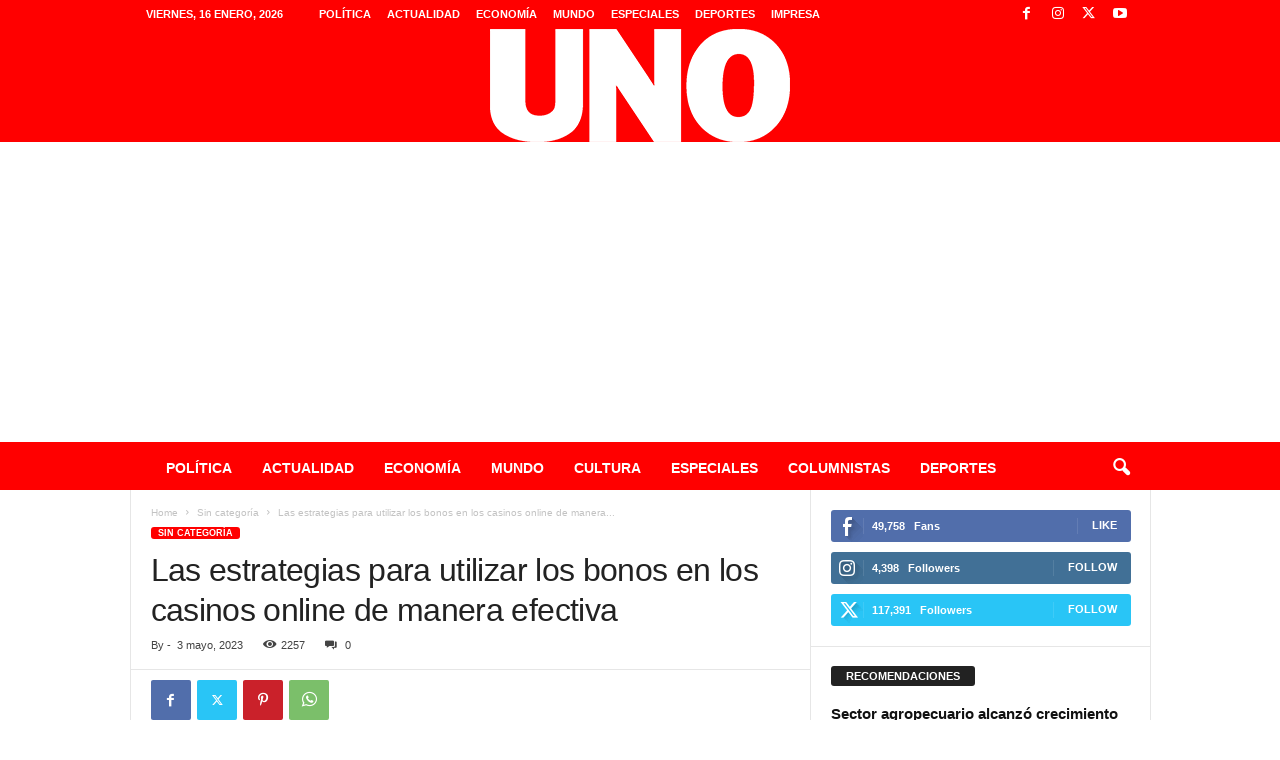

--- FILE ---
content_type: text/html; charset=UTF-8
request_url: https://diariouno.pe/2023/05/03/las-estrategias-para-utilizar-los-bonos-en-los-casinos-online-de-manera-efectiva/
body_size: 20894
content:
<!doctype html >
<!--[if IE 8]>    <html class="ie8" lang="es-PE"> <![endif]-->
<!--[if IE 9]>    <html class="ie9" lang="es-PE"> <![endif]-->
<!--[if gt IE 8]><!--> <html lang="es-PE"> <!--<![endif]-->
<head>
    
    <meta charset="UTF-8" />
    <meta name="viewport" content="width=device-width, initial-scale=1.0">
    <link rel="pingback" href="https://diariouno.pe/xmlrpc.php" />
    <meta name='robots' content='index, follow, max-image-preview:large, max-snippet:-1, max-video-preview:-1' />

	<!-- This site is optimized with the Yoast SEO plugin v26.7 - https://yoast.com/wordpress/plugins/seo/ -->
	<title>Las estrategias para utilizar los bonos en los casinos online de manera efectiva - Diario UNO</title>
	<link rel="canonical" href="https://diariouno.pe/2023/05/03/las-estrategias-para-utilizar-los-bonos-en-los-casinos-online-de-manera-efectiva/" />
	<meta property="og:locale" content="es_ES" />
	<meta property="og:type" content="article" />
	<meta property="og:title" content="Las estrategias para utilizar los bonos en los casinos online de manera efectiva - Diario UNO" />
	<meta property="og:description" content="Los casinos online se han convertido, en la actualidad, en una de las formas de entretenimiento favoritas para muchos peruanos. Se trata, al fin y al cabo, de un modo sencillo y directo de acceder a diferentes juegos de azar sin necesidad de salir de casa. El éxito de estas plataformas, por supuesto, se debe [&hellip;]" />
	<meta property="og:url" content="https://diariouno.pe/2023/05/03/las-estrategias-para-utilizar-los-bonos-en-los-casinos-online-de-manera-efectiva/" />
	<meta property="og:site_name" content="Diario UNO" />
	<meta property="article:publisher" content="https://www.facebook.com/diariouno.pe" />
	<meta property="article:published_time" content="2023-05-03T22:09:06+00:00" />
	<meta property="og:image" content="https://diariouno.pe/wp-content/uploads/2023/05/Imagen-1.jpg" />
	<meta property="og:image:width" content="850" />
	<meta property="og:image:height" content="568" />
	<meta property="og:image:type" content="image/jpeg" />
	<meta name="twitter:card" content="summary_large_image" />
	<meta name="twitter:creator" content="@DiarioUnoPeru" />
	<meta name="twitter:site" content="@DiarioUnoPeru" />
	<meta name="twitter:label1" content="Written by" />
	<meta name="twitter:data1" content="" />
	<meta name="twitter:label2" content="Est. reading time" />
	<meta name="twitter:data2" content="3 minutos" />
	<script type="application/ld+json" class="yoast-schema-graph">{"@context":"https://schema.org","@graph":[{"@type":"Article","@id":"https://diariouno.pe/2023/05/03/las-estrategias-para-utilizar-los-bonos-en-los-casinos-online-de-manera-efectiva/#article","isPartOf":{"@id":"https://diariouno.pe/2023/05/03/las-estrategias-para-utilizar-los-bonos-en-los-casinos-online-de-manera-efectiva/"},"author":{"name":"","@id":""},"headline":"Las estrategias para utilizar los bonos en los casinos online de manera efectiva","datePublished":"2023-05-03T22:09:06+00:00","mainEntityOfPage":{"@id":"https://diariouno.pe/2023/05/03/las-estrategias-para-utilizar-los-bonos-en-los-casinos-online-de-manera-efectiva/"},"wordCount":594,"publisher":{"@id":"https://diariouno.pe/#organization"},"image":{"@id":"https://diariouno.pe/2023/05/03/las-estrategias-para-utilizar-los-bonos-en-los-casinos-online-de-manera-efectiva/#primaryimage"},"thumbnailUrl":"https://diariouno.pe/wp-content/uploads/2023/05/Imagen-1.jpg","inLanguage":"es-PE"},{"@type":"WebPage","@id":"https://diariouno.pe/2023/05/03/las-estrategias-para-utilizar-los-bonos-en-los-casinos-online-de-manera-efectiva/","url":"https://diariouno.pe/2023/05/03/las-estrategias-para-utilizar-los-bonos-en-los-casinos-online-de-manera-efectiva/","name":"Las estrategias para utilizar los bonos en los casinos online de manera efectiva - Diario UNO","isPartOf":{"@id":"https://diariouno.pe/#website"},"primaryImageOfPage":{"@id":"https://diariouno.pe/2023/05/03/las-estrategias-para-utilizar-los-bonos-en-los-casinos-online-de-manera-efectiva/#primaryimage"},"image":{"@id":"https://diariouno.pe/2023/05/03/las-estrategias-para-utilizar-los-bonos-en-los-casinos-online-de-manera-efectiva/#primaryimage"},"thumbnailUrl":"https://diariouno.pe/wp-content/uploads/2023/05/Imagen-1.jpg","datePublished":"2023-05-03T22:09:06+00:00","breadcrumb":{"@id":"https://diariouno.pe/2023/05/03/las-estrategias-para-utilizar-los-bonos-en-los-casinos-online-de-manera-efectiva/#breadcrumb"},"inLanguage":"es-PE","potentialAction":[{"@type":"ReadAction","target":["https://diariouno.pe/2023/05/03/las-estrategias-para-utilizar-los-bonos-en-los-casinos-online-de-manera-efectiva/"]}]},{"@type":"ImageObject","inLanguage":"es-PE","@id":"https://diariouno.pe/2023/05/03/las-estrategias-para-utilizar-los-bonos-en-los-casinos-online-de-manera-efectiva/#primaryimage","url":"https://diariouno.pe/wp-content/uploads/2023/05/Imagen-1.jpg","contentUrl":"https://diariouno.pe/wp-content/uploads/2023/05/Imagen-1.jpg","width":850,"height":568},{"@type":"BreadcrumbList","@id":"https://diariouno.pe/2023/05/03/las-estrategias-para-utilizar-los-bonos-en-los-casinos-online-de-manera-efectiva/#breadcrumb","itemListElement":[{"@type":"ListItem","position":1,"name":"Portada","item":"https://diariouno.pe/"},{"@type":"ListItem","position":2,"name":"Las estrategias para utilizar los bonos en los casinos online de manera efectiva"}]},{"@type":"WebSite","@id":"https://diariouno.pe/#website","url":"https://diariouno.pe/","name":"Diario UNO","description":"","publisher":{"@id":"https://diariouno.pe/#organization"},"potentialAction":[{"@type":"SearchAction","target":{"@type":"EntryPoint","urlTemplate":"https://diariouno.pe/?s={search_term_string}"},"query-input":{"@type":"PropertyValueSpecification","valueRequired":true,"valueName":"search_term_string"}}],"inLanguage":"es-PE"},{"@type":"Organization","@id":"https://diariouno.pe/#organization","name":"Diario UNO","url":"https://diariouno.pe/","logo":{"@type":"ImageObject","inLanguage":"es-PE","@id":"https://diariouno.pe/#/schema/logo/image/","url":"https://diariouno.pe/wp-content/uploads/2023/08/cropped-Diseno-sin-titulo.png","contentUrl":"https://diariouno.pe/wp-content/uploads/2023/08/cropped-Diseno-sin-titulo.png","width":512,"height":512,"caption":"Diario UNO"},"image":{"@id":"https://diariouno.pe/#/schema/logo/image/"},"sameAs":["https://www.facebook.com/diariouno.pe","https://x.com/DiarioUnoPeru"]},{"@type":"Person","@id":"","url":"https://diariouno.pe/author/"}]}</script>
	<!-- / Yoast SEO plugin. -->


<link rel='dns-prefetch' href='//cdnjs.cloudflare.com' />
<link rel="alternate" type="application/rss+xml" title="Diario UNO &raquo; Feed" href="https://diariouno.pe/feed/" />
<link rel="alternate" type="application/rss+xml" title="Diario UNO &raquo; Feed de los comentarios" href="https://diariouno.pe/comments/feed/" />
<link rel="alternate" title="oEmbed (JSON)" type="application/json+oembed" href="https://diariouno.pe/wp-json/oembed/1.0/embed?url=https%3A%2F%2Fdiariouno.pe%2F2023%2F05%2F03%2Flas-estrategias-para-utilizar-los-bonos-en-los-casinos-online-de-manera-efectiva%2F" />
<link rel="alternate" title="oEmbed (XML)" type="text/xml+oembed" href="https://diariouno.pe/wp-json/oembed/1.0/embed?url=https%3A%2F%2Fdiariouno.pe%2F2023%2F05%2F03%2Flas-estrategias-para-utilizar-los-bonos-en-los-casinos-online-de-manera-efectiva%2F&#038;format=xml" />
<style id='wp-img-auto-sizes-contain-inline-css' type='text/css'>
img:is([sizes=auto i],[sizes^="auto," i]){contain-intrinsic-size:3000px 1500px}
/*# sourceURL=wp-img-auto-sizes-contain-inline-css */
</style>
<style id='wp-emoji-styles-inline-css' type='text/css'>

	img.wp-smiley, img.emoji {
		display: inline !important;
		border: none !important;
		box-shadow: none !important;
		height: 1em !important;
		width: 1em !important;
		margin: 0 0.07em !important;
		vertical-align: -0.1em !important;
		background: none !important;
		padding: 0 !important;
	}
/*# sourceURL=wp-emoji-styles-inline-css */
</style>
<style id='wp-block-library-inline-css' type='text/css'>
:root{--wp-block-synced-color:#7a00df;--wp-block-synced-color--rgb:122,0,223;--wp-bound-block-color:var(--wp-block-synced-color);--wp-editor-canvas-background:#ddd;--wp-admin-theme-color:#007cba;--wp-admin-theme-color--rgb:0,124,186;--wp-admin-theme-color-darker-10:#006ba1;--wp-admin-theme-color-darker-10--rgb:0,107,160.5;--wp-admin-theme-color-darker-20:#005a87;--wp-admin-theme-color-darker-20--rgb:0,90,135;--wp-admin-border-width-focus:2px}@media (min-resolution:192dpi){:root{--wp-admin-border-width-focus:1.5px}}.wp-element-button{cursor:pointer}:root .has-very-light-gray-background-color{background-color:#eee}:root .has-very-dark-gray-background-color{background-color:#313131}:root .has-very-light-gray-color{color:#eee}:root .has-very-dark-gray-color{color:#313131}:root .has-vivid-green-cyan-to-vivid-cyan-blue-gradient-background{background:linear-gradient(135deg,#00d084,#0693e3)}:root .has-purple-crush-gradient-background{background:linear-gradient(135deg,#34e2e4,#4721fb 50%,#ab1dfe)}:root .has-hazy-dawn-gradient-background{background:linear-gradient(135deg,#faaca8,#dad0ec)}:root .has-subdued-olive-gradient-background{background:linear-gradient(135deg,#fafae1,#67a671)}:root .has-atomic-cream-gradient-background{background:linear-gradient(135deg,#fdd79a,#004a59)}:root .has-nightshade-gradient-background{background:linear-gradient(135deg,#330968,#31cdcf)}:root .has-midnight-gradient-background{background:linear-gradient(135deg,#020381,#2874fc)}:root{--wp--preset--font-size--normal:16px;--wp--preset--font-size--huge:42px}.has-regular-font-size{font-size:1em}.has-larger-font-size{font-size:2.625em}.has-normal-font-size{font-size:var(--wp--preset--font-size--normal)}.has-huge-font-size{font-size:var(--wp--preset--font-size--huge)}.has-text-align-center{text-align:center}.has-text-align-left{text-align:left}.has-text-align-right{text-align:right}.has-fit-text{white-space:nowrap!important}#end-resizable-editor-section{display:none}.aligncenter{clear:both}.items-justified-left{justify-content:flex-start}.items-justified-center{justify-content:center}.items-justified-right{justify-content:flex-end}.items-justified-space-between{justify-content:space-between}.screen-reader-text{border:0;clip-path:inset(50%);height:1px;margin:-1px;overflow:hidden;padding:0;position:absolute;width:1px;word-wrap:normal!important}.screen-reader-text:focus{background-color:#ddd;clip-path:none;color:#444;display:block;font-size:1em;height:auto;left:5px;line-height:normal;padding:15px 23px 14px;text-decoration:none;top:5px;width:auto;z-index:100000}html :where(.has-border-color){border-style:solid}html :where([style*=border-top-color]){border-top-style:solid}html :where([style*=border-right-color]){border-right-style:solid}html :where([style*=border-bottom-color]){border-bottom-style:solid}html :where([style*=border-left-color]){border-left-style:solid}html :where([style*=border-width]){border-style:solid}html :where([style*=border-top-width]){border-top-style:solid}html :where([style*=border-right-width]){border-right-style:solid}html :where([style*=border-bottom-width]){border-bottom-style:solid}html :where([style*=border-left-width]){border-left-style:solid}html :where(img[class*=wp-image-]){height:auto;max-width:100%}:where(figure){margin:0 0 1em}html :where(.is-position-sticky){--wp-admin--admin-bar--position-offset:var(--wp-admin--admin-bar--height,0px)}@media screen and (max-width:600px){html :where(.is-position-sticky){--wp-admin--admin-bar--position-offset:0px}}
/*wp_block_styles_on_demand_placeholder:6969da4a4369c*/
/*# sourceURL=wp-block-library-inline-css */
</style>
<style id='classic-theme-styles-inline-css' type='text/css'>
/*! This file is auto-generated */
.wp-block-button__link{color:#fff;background-color:#32373c;border-radius:9999px;box-shadow:none;text-decoration:none;padding:calc(.667em + 2px) calc(1.333em + 2px);font-size:1.125em}.wp-block-file__button{background:#32373c;color:#fff;text-decoration:none}
/*# sourceURL=/wp-includes/css/classic-themes.min.css */
</style>
<link rel='stylesheet' id='wp-components-css' href='https://diariouno.pe/wp-includes/css/dist/components/style.min.css?ver=b982e433114e2e183e646440563b3017' type='text/css' media='all' />
<link rel='stylesheet' id='wp-preferences-css' href='https://diariouno.pe/wp-includes/css/dist/preferences/style.min.css?ver=b982e433114e2e183e646440563b3017' type='text/css' media='all' />
<link rel='stylesheet' id='wp-block-editor-css' href='https://diariouno.pe/wp-includes/css/dist/block-editor/style.min.css?ver=b982e433114e2e183e646440563b3017' type='text/css' media='all' />
<link rel='stylesheet' id='popup-maker-block-library-style-css' href='https://diariouno.pe/wp-content/plugins/popup-maker/dist/packages/block-library-style.css?ver=dbea705cfafe089d65f1' type='text/css' media='all' />
<link rel='stylesheet' id='td-theme-css' href='https://diariouno.pe/wp-content/themes/Newsmag/style.css?ver=b982e433114e2e183e646440563b3017' type='text/css' media='all' />
<style id='td-theme-inline-css' type='text/css'>
    
        /* custom css - generated by TagDiv Composer */
        @media (max-width: 767px) {
            .td-header-desktop-wrap {
                display: none;
            }
        }
        @media (min-width: 767px) {
            .td-header-mobile-wrap {
                display: none;
            }
        }
    
	
/*# sourceURL=td-theme-inline-css */
</style>
<link rel='stylesheet' id='diariouno-child-style-css' href='https://diariouno.pe/wp-content/themes/diariouno-child/style.css?ver=b982e433114e2e183e646440563b3017' type='text/css' media='all' />
<link rel='stylesheet' id='font-awesome-css' href='https://cdnjs.cloudflare.com/ajax/libs/font-awesome/6.5.0/css/all.min.css?ver=6.5.0' type='text/css' media='all' />
<link rel='stylesheet' id='td-legacy-framework-front-style-css' href='https://diariouno.pe/wp-content/plugins/td-composer/legacy/Newsmag/assets/css/td_legacy_main.css?ver=02f7892c77f8d92ff3a6477b3d96dee8' type='text/css' media='all' />
<script type="text/javascript" src="https://diariouno.pe/wp-includes/js/jquery/jquery.min.js?ver=3.7.1" id="jquery-core-js"></script>
<script type="text/javascript" src="https://diariouno.pe/wp-includes/js/jquery/jquery-migrate.min.js?ver=3.4.1" id="jquery-migrate-js"></script>
<link rel="https://api.w.org/" href="https://diariouno.pe/wp-json/" /><link rel="alternate" title="JSON" type="application/json" href="https://diariouno.pe/wp-json/wp/v2/posts/528911" /><div id="fb-root"></div>
<script async defer crossorigin="anonymous" src="https://connect.facebook.net/es_LA/sdk.js#xfbml=1&version=v18.0" nonce="PRfwhrkp"></script>
<script async src="https://pagead2.googlesyndication.com/pagead/js/adsbygoogle.js?client=ca-pub-4349675124749506"
     crossorigin="anonymous"></script>
<!-- JS generated by theme -->

<script type="text/javascript" id="td-generated-header-js">
    
    

	    var tdBlocksArray = []; //here we store all the items for the current page

	    // td_block class - each ajax block uses a object of this class for requests
	    function tdBlock() {
		    this.id = '';
		    this.block_type = 1; //block type id (1-234 etc)
		    this.atts = '';
		    this.td_column_number = '';
		    this.td_current_page = 1; //
		    this.post_count = 0; //from wp
		    this.found_posts = 0; //from wp
		    this.max_num_pages = 0; //from wp
		    this.td_filter_value = ''; //current live filter value
		    this.is_ajax_running = false;
		    this.td_user_action = ''; // load more or infinite loader (used by the animation)
		    this.header_color = '';
		    this.ajax_pagination_infinite_stop = ''; //show load more at page x
	    }

        // td_js_generator - mini detector
        ( function () {
            var htmlTag = document.getElementsByTagName("html")[0];

	        if ( navigator.userAgent.indexOf("MSIE 10.0") > -1 ) {
                htmlTag.className += ' ie10';
            }

            if ( !!navigator.userAgent.match(/Trident.*rv\:11\./) ) {
                htmlTag.className += ' ie11';
            }

	        if ( navigator.userAgent.indexOf("Edge") > -1 ) {
                htmlTag.className += ' ieEdge';
            }

            if ( /(iPad|iPhone|iPod)/g.test(navigator.userAgent) ) {
                htmlTag.className += ' td-md-is-ios';
            }

            var user_agent = navigator.userAgent.toLowerCase();
            if ( user_agent.indexOf("android") > -1 ) {
                htmlTag.className += ' td-md-is-android';
            }

            if ( -1 !== navigator.userAgent.indexOf('Mac OS X')  ) {
                htmlTag.className += ' td-md-is-os-x';
            }

            if ( /chrom(e|ium)/.test(navigator.userAgent.toLowerCase()) ) {
               htmlTag.className += ' td-md-is-chrome';
            }

            if ( -1 !== navigator.userAgent.indexOf('Firefox') ) {
                htmlTag.className += ' td-md-is-firefox';
            }

            if ( -1 !== navigator.userAgent.indexOf('Safari') && -1 === navigator.userAgent.indexOf('Chrome') ) {
                htmlTag.className += ' td-md-is-safari';
            }

            if( -1 !== navigator.userAgent.indexOf('IEMobile') ){
                htmlTag.className += ' td-md-is-iemobile';
            }

        })();

        var tdLocalCache = {};

        ( function () {
            "use strict";

            tdLocalCache = {
                data: {},
                remove: function (resource_id) {
                    delete tdLocalCache.data[resource_id];
                },
                exist: function (resource_id) {
                    return tdLocalCache.data.hasOwnProperty(resource_id) && tdLocalCache.data[resource_id] !== null;
                },
                get: function (resource_id) {
                    return tdLocalCache.data[resource_id];
                },
                set: function (resource_id, cachedData) {
                    tdLocalCache.remove(resource_id);
                    tdLocalCache.data[resource_id] = cachedData;
                }
            };
        })();

    
    
var td_viewport_interval_list=[{"limitBottom":767,"sidebarWidth":251},{"limitBottom":1023,"sidebarWidth":339}];
var td_animation_stack_effect="type0";
var tds_animation_stack=true;
var td_animation_stack_specific_selectors=".entry-thumb, img, .td-lazy-img";
var td_animation_stack_general_selectors=".td-animation-stack img, .td-animation-stack .entry-thumb, .post img, .td-animation-stack .td-lazy-img";
var tdc_is_installed="yes";
var tdc_domain_active=false;
var td_ajax_url="https:\/\/diariouno.pe\/wp-admin\/admin-ajax.php?td_theme_name=Newsmag&v=5.4.3.4";
var td_get_template_directory_uri="https:\/\/diariouno.pe\/wp-content\/plugins\/td-composer\/legacy\/common";
var tds_snap_menu="smart_snap_always";
var tds_logo_on_sticky="show";
var tds_header_style="8";
var td_please_wait="Please wait...";
var td_email_user_pass_incorrect="User or password incorrect!";
var td_email_user_incorrect="Email or username incorrect!";
var td_email_incorrect="Email incorrect!";
var td_user_incorrect="Username incorrect!";
var td_email_user_empty="Email or username empty!";
var td_pass_empty="Pass empty!";
var td_pass_pattern_incorrect="Invalid Pass Pattern!";
var td_retype_pass_incorrect="Retyped Pass incorrect!";
var tds_more_articles_on_post_enable="";
var tds_more_articles_on_post_time_to_wait="";
var tds_more_articles_on_post_pages_distance_from_top=0;
var tds_captcha="";
var tds_theme_color_site_wide="#ff0000";
var tds_smart_sidebar="enabled";
var tdThemeName="Newsmag";
var tdThemeNameWl="Newsmag";
var td_magnific_popup_translation_tPrev="Previous (Left arrow key)";
var td_magnific_popup_translation_tNext="Next (Right arrow key)";
var td_magnific_popup_translation_tCounter="%curr% of %total%";
var td_magnific_popup_translation_ajax_tError="The content from %url% could not be loaded.";
var td_magnific_popup_translation_image_tError="The image #%curr% could not be loaded.";
var tdBlockNonce="e3e875c239";
var tdMobileMenu="enabled";
var tdMobileSearch="enabled";
var tdsDateFormat="l, j F, Y";
var tdDateNamesI18n={"month_names":["enero","febrero","marzo","abril","mayo","junio","julio","agosto","septiembre","octubre","noviembre","diciembre"],"month_names_short":["Ene","Feb","Mar","Abr","May","Jun","Jul","Ago","Sep","Oct","Nov","Dic"],"day_names":["domingo","lunes","martes","mi\u00e9rcoles","jueves","viernes","s\u00e1bado"],"day_names_short":["Dom","Lun","Mar","Mi\u00e9","Jue","Vie","S\u00e1b"]};
var td_deploy_mode="deploy";
var td_ad_background_click_link="";
var td_ad_background_click_target="";
</script>


<!-- Header style compiled by theme -->

<style>
/* custom css - generated by TagDiv Composer */
    
.td-header-border:before,
    .td-trending-now-title,
    .td_block_mega_menu .td_mega_menu_sub_cats .cur-sub-cat,
    .td-post-category:hover,
    .td-header-style-2 .td-header-sp-logo,
    .td-next-prev-wrap a:hover i,
    .page-nav .current,
    .widget_calendar tfoot a:hover,
    .td-footer-container .widget_search .wpb_button:hover,
    .td-scroll-up-visible,
    .dropcap,
    .td-category a,
    input[type="submit"]:hover,
    .td-post-small-box a:hover,
    .td-404-sub-sub-title a:hover,
    .td-rating-bar-wrap div,
    .td_top_authors .td-active .td-author-post-count,
    .td_top_authors .td-active .td-author-comments-count,
    .td_smart_list_3 .td-sml3-top-controls i:hover,
    .td_smart_list_3 .td-sml3-bottom-controls i:hover,
    .td_wrapper_video_playlist .td_video_controls_playlist_wrapper,
    .td-read-more a:hover,
    .td-login-wrap .btn,
    .td_display_err,
    .td-header-style-6 .td-top-menu-full,
    #bbpress-forums button:hover,
    #bbpress-forums .bbp-pagination .current,
    .bbp_widget_login .button:hover,
    .header-search-wrap .td-drop-down-search .btn:hover,
    .td-post-text-content .more-link-wrap:hover a,
    #buddypress div.item-list-tabs ul li > a span,
    #buddypress div.item-list-tabs ul li > a:hover span,
    #buddypress input[type=submit]:hover,
    #buddypress a.button:hover span,
    #buddypress div.item-list-tabs ul li.selected a span,
    #buddypress div.item-list-tabs ul li.current a span,
    #buddypress input[type=submit]:focus,
    .td-grid-style-3 .td-big-grid-post .td-module-thumb a:last-child:before,
    .td-grid-style-4 .td-big-grid-post .td-module-thumb a:last-child:before,
    .td-grid-style-5 .td-big-grid-post .td-module-thumb:after,
    .td_category_template_2 .td-category-siblings .td-category a:hover,
    .td-weather-week:before,
    .td-weather-information:before,
     .td_3D_btn,
    .td_shadow_btn,
    .td_default_btn,
    .td_square_btn, 
    .td_outlined_btn:hover {
        background-color: #ff0000;
    }

    @media (max-width: 767px) {
        .td-category a.td-current-sub-category {
            background-color: #ff0000;
        }
    }

    .woocommerce .onsale,
    .woocommerce .woocommerce a.button:hover,
    .woocommerce-page .woocommerce .button:hover,
    .single-product .product .summary .cart .button:hover,
    .woocommerce .woocommerce .product a.button:hover,
    .woocommerce .product a.button:hover,
    .woocommerce .product #respond input#submit:hover,
    .woocommerce .checkout input#place_order:hover,
    .woocommerce .woocommerce.widget .button:hover,
    .woocommerce .woocommerce-message .button:hover,
    .woocommerce .woocommerce-error .button:hover,
    .woocommerce .woocommerce-info .button:hover,
    .woocommerce.widget .ui-slider .ui-slider-handle,
    .vc_btn-black:hover,
	.wpb_btn-black:hover,
	.item-list-tabs .feed:hover a,
	.td-smart-list-button:hover {
    	background-color: #ff0000;
    }

    .td-header-sp-top-menu .top-header-menu > .current-menu-item > a,
    .td-header-sp-top-menu .top-header-menu > .current-menu-ancestor > a,
    .td-header-sp-top-menu .top-header-menu > .current-category-ancestor > a,
    .td-header-sp-top-menu .top-header-menu > li > a:hover,
    .td-header-sp-top-menu .top-header-menu > .sfHover > a,
    .top-header-menu ul .current-menu-item > a,
    .top-header-menu ul .current-menu-ancestor > a,
    .top-header-menu ul .current-category-ancestor > a,
    .top-header-menu ul li > a:hover,
    .top-header-menu ul .sfHover > a,
    .sf-menu ul .td-menu-item > a:hover,
    .sf-menu ul .sfHover > a,
    .sf-menu ul .current-menu-ancestor > a,
    .sf-menu ul .current-category-ancestor > a,
    .sf-menu ul .current-menu-item > a,
    .td_module_wrap:hover .entry-title a,
    .td_mod_mega_menu:hover .entry-title a,
    .footer-email-wrap a,
    .widget a:hover,
    .td-footer-container .widget_calendar #today,
    .td-category-pulldown-filter a.td-pulldown-category-filter-link:hover,
    .td-load-more-wrap a:hover,
    .td-post-next-prev-content a:hover,
    .td-author-name a:hover,
    .td-author-url a:hover,
    .td_mod_related_posts:hover .entry-title a,
    .td-search-query,
    .header-search-wrap .td-drop-down-search .result-msg a:hover,
    .td_top_authors .td-active .td-authors-name a,
    .post blockquote p,
    .td-post-content blockquote p,
    .page blockquote p,
    .comment-list cite a:hover,
    .comment-list cite:hover,
    .comment-list .comment-reply-link:hover,
    a,
    .white-menu #td-header-menu .sf-menu > li > a:hover,
    .white-menu #td-header-menu .sf-menu > .current-menu-ancestor > a,
    .white-menu #td-header-menu .sf-menu > .current-menu-item > a,
    .td_quote_on_blocks,
    #bbpress-forums .bbp-forum-freshness a:hover,
    #bbpress-forums .bbp-topic-freshness a:hover,
    #bbpress-forums .bbp-forums-list li a:hover,
    #bbpress-forums .bbp-forum-title:hover,
    #bbpress-forums .bbp-topic-permalink:hover,
    #bbpress-forums .bbp-topic-started-by a:hover,
    #bbpress-forums .bbp-topic-started-in a:hover,
    #bbpress-forums .bbp-body .super-sticky li.bbp-topic-title .bbp-topic-permalink,
    #bbpress-forums .bbp-body .sticky li.bbp-topic-title .bbp-topic-permalink,
    #bbpress-forums #subscription-toggle a:hover,
    #bbpress-forums #favorite-toggle a:hover,
    .woocommerce-account .woocommerce-MyAccount-navigation a:hover,
    .widget_display_replies .bbp-author-name,
    .widget_display_topics .bbp-author-name,
    .archive .widget_archive .current,
    .archive .widget_archive .current a,
    .td-subcategory-header .td-category-siblings .td-subcat-dropdown a.td-current-sub-category,
    .td-subcategory-header .td-category-siblings .td-subcat-dropdown a:hover,
    .td-pulldown-filter-display-option:hover,
    .td-pulldown-filter-display-option .td-pulldown-filter-link:hover,
    .td_normal_slide .td-wrapper-pulldown-filter .td-pulldown-filter-list a:hover,
    #buddypress ul.item-list li div.item-title a:hover,
    .td_block_13 .td-pulldown-filter-list a:hover,
    .td_smart_list_8 .td-smart-list-dropdown-wrap .td-smart-list-button:hover,
    .td_smart_list_8 .td-smart-list-dropdown-wrap .td-smart-list-button:hover i,
    .td-sub-footer-container a:hover,
    .td-instagram-user a,
    .td_outlined_btn,
    body .td_block_list_menu li.current-menu-item > a,
    body .td_block_list_menu li.current-menu-ancestor > a,
    body .td_block_list_menu li.current-category-ancestor > a{
        color: #ff0000;
    }

    .td-mega-menu .wpb_content_element li a:hover,
    .td_login_tab_focus {
        color: #ff0000 !important;
    }

    .td-next-prev-wrap a:hover i,
    .page-nav .current,
    .widget_tag_cloud a:hover,
    .post .td_quote_box,
    .page .td_quote_box,
    .td-login-panel-title,
    #bbpress-forums .bbp-pagination .current,
    .td_category_template_2 .td-category-siblings .td-category a:hover,
    .page-template-page-pagebuilder-latest .td-instagram-user,
     .td_outlined_btn {
        border-color: #ff0000;
    }

    .td_wrapper_video_playlist .td_video_currently_playing:after,
    .item-list-tabs .feed:hover {
        border-color: #ff0000 !important;
    }


    
    .td-pb-row [class*="td-pb-span"],
    .td-pb-border-top,
    .page-template-page-title-sidebar-php .td-page-content > .wpb_row:first-child,
    .td-post-sharing,
    .td-post-content,
    .td-post-next-prev,
    .author-box-wrap,
    .td-comments-title-wrap,
    .comment-list,
    .comment-respond,
    .td-post-template-5 header,
    .td-container,
    .wpb_content_element,
    .wpb_column,
    .wpb_row,
    .white-menu .td-header-container .td-header-main-menu,
    .td-post-template-1 .td-post-content,
    .td-post-template-4 .td-post-sharing-top,
    .td-header-style-6 .td-header-header .td-make-full,
    #disqus_thread,
    .page-template-page-pagebuilder-title-php .td-page-content > .wpb_row:first-child,
    .td-footer-container:before {
        border-color: #e6e6e6;
    }
    .td-top-border {
        border-color: #e6e6e6 !important;
    }
    .td-container-border:after,
    .td-next-prev-separator,
    .td-container .td-pb-row .wpb_column:before,
    .td-container-border:before,
    .td-main-content:before,
    .td-main-sidebar:before,
    .td-pb-row .td-pb-span4:nth-of-type(3):after,
    .td-pb-row .td-pb-span4:nth-last-of-type(3):after {
    	background-color: #e6e6e6;
    }
    @media (max-width: 767px) {
    	.white-menu .td-header-main-menu {
      		border-color: #e6e6e6;
      	}
    }



    
    .td-header-top-menu,
    .td-header-wrap .td-top-menu-full {
        background-color: #ff0000;
    }

    .td-header-style-1 .td-header-top-menu,
    .td-header-style-2 .td-top-bar-container,
    .td-header-style-7 .td-header-top-menu {
        padding: 0 12px;
        top: 0;
    }

    
    .td-header-sp-top-menu .top-header-menu > li > a,
    .td-header-sp-top-menu .td_data_time,
    .td-subscription-active .td-header-sp-top-menu .tds_menu_login .tdw-wml-user,
    .td-header-sp-top-menu .td-weather-top-widget {
        color: #ffffff;
    }

    
    .top-header-menu > .current-menu-item > a,
    .top-header-menu > .current-menu-ancestor > a,
    .top-header-menu > .current-category-ancestor > a,
    .top-header-menu > li > a:hover,
    .top-header-menu > .sfHover > a {
        color: #ffffff !important;
    }

    
    .top-header-menu ul li a,
    .td-header-sp-top-menu .tds_menu_login .tdw-wml-menu-header,
    .td-header-sp-top-menu .tds_menu_login .tdw-wml-menu-content a,
    .td-header-sp-top-menu .tds_menu_login .tdw-wml-menu-footer a{
        color: #ffffff;
    }

    
    .top-header-menu ul .current-menu-item > a,
    .top-header-menu ul .current-menu-ancestor > a,
    .top-header-menu ul .current-category-ancestor > a,
    .top-header-menu ul li > a:hover,
    .top-header-menu ul .sfHover > a,
    .td-header-sp-top-menu .tds_menu_login .tdw-wml-menu-content a:hover,
    .td-header-sp-top-menu .tds_menu_login .tdw-wml-menu-footer a:hover {
        color: #ffffff;
    }

    
    .td-header-sp-top-widget .td-social-icon-wrap i {
        color: #ffffff;
    }

    
    .td-header-sp-top-widget .td-social-icon-wrap i:hover {
        color: #ffffff;
    }

    
    .td-header-main-menu {
        background-color: #ff0000;
    }

    
    .td-header-border:before {
        background-color: #ff0000;
    }

    
    .td-header-row.td-header-header {
        background-color: #ff0000;
    }

    .td-header-style-1 .td-header-top-menu {
        padding: 0 12px;
    	top: 0;
    }

    @media (min-width: 1024px) {
    	.td-header-style-1 .td-header-header {
      		padding: 0 6px;
      	}
    }

    .td-header-style-6 .td-header-header .td-make-full {
    	border-bottom: 0;
    }


    @media (max-height: 768px) {
        .td-header-style-6 .td-header-sp-rec {
            margin-right: 7px;
        }
        .td-header-style-6 .td-header-sp-logo {
        	margin-left: 7px;
    	}
    }

    
    @media (max-width: 767px) {
        body .td-header-wrap .td-header-main-menu {
            background-color: #ff0000;
        }
    }

    
    .td-menu-background:before,
    .td-search-background:before {
        background: #ff0000;
        background: -moz-linear-gradient(top, #ff0000 0%, rgba(150,0,0,0.88) 100%);
        background: -webkit-gradient(left top, left bottom, color-stop(0%, #ff0000), color-stop(100%, rgba(150,0,0,0.88)));
        background: -webkit-linear-gradient(top, #ff0000 0%, rgba(150,0,0,0.88) 100%);
        background: -o-linear-gradient(top, #ff0000 0%, @mobileu_gradient_two_mob 100%);
        background: -ms-linear-gradient(top, #ff0000 0%, rgba(150,0,0,0.88) 100%);
        background: linear-gradient(to bottom, #ff0000 0%, rgba(150,0,0,0.88) 100%);
        filter: progid:DXImageTransform.Microsoft.gradient( startColorstr='#ff0000', endColorstr='rgba(150,0,0,0.88)', GradientType=0 );
    }

    
    .white-popup-block:after {
        background: #ff0000;
        background: -moz-linear-gradient(45deg, #ff0000 0%, rgba(150,0,0,0.88) 100%);
        background: -webkit-gradient(left bottom, right top, color-stop(0%, #ff0000), color-stop(100%, rgba(150,0,0,0.88)));
        background: -webkit-linear-gradient(45deg, #ff0000 0%, rgba(150,0,0,0.88) 100%);
        background: -o-linear-gradient(45deg, #ff0000 0%, rgba(150,0,0,0.88) 100%);
        background: -ms-linear-gradient(45deg, #ff0000 0%, rgba(150,0,0,0.88) 100%);
        background: linear-gradient(45deg, #ff0000 0%, rgba(150,0,0,0.88) 100%);
        filter: progid:DXImageTransform.Microsoft.gradient( startColorstr='#ff0000', endColorstr='rgba(150,0,0,0.88)', GradientType=0 );
    }


    
    .td-header-text-logo .td-logo-text-container .td-logo-text {
        color: #ffffff;
    }

    
    .td-header-text-logo .td-logo-text-container .td-tagline-text {
        color: #ffffff;
    }

    
    .td-footer-container,
    .td-footer-container .td_module_mx3 .meta-info,
    .td-footer-container .td_module_14 .meta-info,
    .td-footer-container .td_module_mx1 .td-block14-border {
        background-color: #ff0000;
    }
    .td-footer-container .widget_calendar #today {
    	background-color: transparent;
    }

    
    .td-footer-container,
    .td-footer-container a,
    .td-footer-container li,
    .td-footer-container .footer-text-wrap,
    .td-footer-container .meta-info .entry-date,
    .td-footer-container .td-module-meta-info .entry-date,
    .td-footer-container .td_block_text_with_title,
    .td-footer-container .woocommerce .star-rating::before,
    .td-footer-container .widget_text p,
    .td-footer-container .widget_calendar #today,
    .td-footer-container .td-social-style3 .td_social_type a,
    .td-footer-container .td-social-style3,
    .td-footer-container .td-social-style4 .td_social_type a,
    .td-footer-container .td-social-style4,
    .td-footer-container .td-social-style9,
    .td-footer-container .td-social-style10,
    .td-footer-container .td-social-style2 .td_social_type a,
    .td-footer-container .td-social-style8 .td_social_type a,
    .td-footer-container .td-social-style2 .td_social_type,
    .td-footer-container .td-social-style8 .td_social_type,
    .td-footer-container .td-post-author-name a:hover {
        color: #ffffff;
    }
    .td-footer-container .td_module_mx1 .meta-info .entry-date,
    .td-footer-container .td_social_button a,
    .td-footer-container .td-post-category,
    .td-footer-container .td-post-category:hover,
    .td-footer-container .td-module-comments a,
    .td-footer-container .td_module_mx1 .td-post-author-name a:hover,
    .td-footer-container .td-theme-slider .slide-meta a {
    	color: #fff
    }
    .td-footer-container .widget_tag_cloud a {
    	border-color: #ffffff;
    }
    .td-footer-container .td-excerpt,
    .td-footer-container .widget_rss .rss-date,
    .td-footer-container .widget_rss cite {
    	color: #ffffff;
    	opacity: 0.7;
    }
    .td-footer-container .td-read-more a,
    .td-footer-container .td-read-more a:hover {
    	color: #fff;
    }

    
    .td-footer-container .td_module_14 .meta-info,
    .td-footer-container .td_module_5,
    .td-footer-container .td_module_9 .item-details,
    .td-footer-container .td_module_8 .item-details,
    .td-footer-container .td_module_mx3 .meta-info,
    .td-footer-container .widget_recent_comments li,
    .td-footer-container .widget_recent_entries li,
    .td-footer-container table td,
    .td-footer-container table th,
    .td-footer-container .td-social-style2 .td_social_type .td-social-box,
    .td-footer-container .td-social-style8 .td_social_type .td-social-box,
    .td-footer-container .td-social-style2 .td_social_type .td_social_button,
    .td-footer-container .td-social-style8 .td_social_type .td_social_button {
        border-color: rgba(255, 255, 255, 0.1);
    }

    
    .td-footer-container a:hover,
    .td-footer-container .td-post-author-name a:hover,
    .td-footer-container .td_module_wrap:hover .entry-title a {
    	color: #ffffff;
    }
    .td-footer-container .widget_tag_cloud a:hover {
    	border-color: #ffffff;
    }
    .td-footer-container .td_module_mx1 .td-post-author-name a:hover,
    .td-footer-container .td-theme-slider .slide-meta a {
    	color: #fff
    }

    
	.td-footer-container .block-title > span,
    .td-footer-container .block-title > a,
    .td-footer-container .widgettitle {
    	background-color: #ffffff;
    }

    
	.td-footer-container .block-title > span,
    .td-footer-container .block-title > a,
    .td-footer-container .widgettitle,
    .td-footer-container .widget_rss .block-title .rsswidget {
    	color: #ff0000;
    }


    
    .td-sub-footer-container {
        background-color: #ff0000;
    }
    .td-sub-footer-container:after {
        background-color: transparent;
    }
    .td-sub-footer-container:before {
        background-color: transparent;
    }
    .td-footer-container.td-container {
        border-bottom-width: 0;
    }

    
    .td-sub-footer-container,
    .td-sub-footer-container a {
        color: #ffffff;
    }
    .td-sub-footer-container li a:before {
        background-color: #ffffff;
    }

    
    .td-subfooter-menu li a:hover {
        color: #ffffff;
    }

    
    .td-menu-background:after,
    .td-search-background:after {
        background-image: url('https://diariouno.pe/wp-content/uploads/2023/08/p2.jpg');
    }

    
    .white-popup-block:before {
        background-image: url('https://diariouno.pe/wp-content/uploads/2023/08/p4.jpg');
    }

    
    .td-footer-container::before {
        background-size: cover;
    }

    
    .td-footer-container::before {
        opacity: 0.1;
    }
</style>




<script type="application/ld+json">
    {
        "@context": "https://schema.org",
        "@type": "BreadcrumbList",
        "itemListElement": [
            {
                "@type": "ListItem",
                "position": 1,
                "item": {
                    "@type": "WebSite",
                    "@id": "https://diariouno.pe/",
                    "name": "Home"
                }
            },
            {
                "@type": "ListItem",
                "position": 2,
                    "item": {
                    "@type": "WebPage",
                    "@id": "https://diariouno.pe/category/sin-categoria/",
                    "name": "Sin categoría"
                }
            }
            ,{
                "@type": "ListItem",
                "position": 3,
                    "item": {
                    "@type": "WebPage",
                    "@id": "https://diariouno.pe/2023/05/03/las-estrategias-para-utilizar-los-bonos-en-los-casinos-online-de-manera-efectiva/",
                    "name": "Las estrategias para utilizar los bonos en los casinos online de manera..."                                
                }
            }    
        ]
    }
</script>
<link rel="icon" href="https://diariouno.pe/wp-content/uploads/2023/08/cropped-Diseno-sin-titulo-32x32.png" sizes="32x32" />
<link rel="icon" href="https://diariouno.pe/wp-content/uploads/2023/08/cropped-Diseno-sin-titulo-192x192.png" sizes="192x192" />
<link rel="apple-touch-icon" href="https://diariouno.pe/wp-content/uploads/2023/08/cropped-Diseno-sin-titulo-180x180.png" />
<meta name="msapplication-TileImage" content="https://diariouno.pe/wp-content/uploads/2023/08/cropped-Diseno-sin-titulo-270x270.png" />
	<style id="tdw-css-placeholder">/* custom css - generated by TagDiv Composer */
</style></head>

<body data-rsssl=1 class="wp-singular post-template-default single single-post postid-528911 single-format-standard wp-theme-Newsmag wp-child-theme-diariouno-child las-estrategias-para-utilizar-los-bonos-en-los-casinos-online-de-manera-efectiva global-block-template-1 td-animation-stack-type0 td-full-layout" itemscope="itemscope" itemtype="https://schema.org/WebPage">

        <div class="td-scroll-up  td-hide-scroll-up-on-mob"  style="display:none;"><i class="td-icon-menu-up"></i></div>

    
    <div class="td-menu-background"></div>
<div id="td-mobile-nav">
    <div class="td-mobile-container">
        <!-- mobile menu top section -->
        <div class="td-menu-socials-wrap">
            <!-- socials -->
            <div class="td-menu-socials">
                
        <span class="td-social-icon-wrap">
            <a target="_blank" href="https://www.facebook.com/TagDiv/" title="Facebook">
                <i class="td-icon-font td-icon-facebook"></i>
                <span style="display: none">Facebook</span>
            </a>
        </span>
        <span class="td-social-icon-wrap">
            <a target="_blank" href="https://www.instagram.com/tagdiv/" title="Instagram">
                <i class="td-icon-font td-icon-instagram"></i>
                <span style="display: none">Instagram</span>
            </a>
        </span>
        <span class="td-social-icon-wrap">
            <a target="_blank" href="https://twitter.com/tagdivofficial" title="Twitter">
                <i class="td-icon-font td-icon-twitter"></i>
                <span style="display: none">Twitter</span>
            </a>
        </span>
        <span class="td-social-icon-wrap">
            <a target="_blank" href="https://www.youtube.com/user/tagdiv" title="Youtube">
                <i class="td-icon-font td-icon-youtube"></i>
                <span style="display: none">Youtube</span>
            </a>
        </span>            </div>
            <!-- close button -->
            <div class="td-mobile-close">
                <span><i class="td-icon-close-mobile"></i></span>
            </div>
        </div>

        <!-- login section -->
        
        <!-- menu section -->
        <div class="td-mobile-content">
            <div class="menu-prn-container"><ul id="menu-prn" class="td-mobile-main-menu"><li id="menu-item-534140" class="menu-item menu-item-type-taxonomy menu-item-object-category menu-item-first menu-item-534140"><a href="https://diariouno.pe/category/politica/">POLÍTICA</a></li>
<li id="menu-item-534141" class="menu-item menu-item-type-taxonomy menu-item-object-category menu-item-534141"><a href="https://diariouno.pe/category/actualidad/">ACTUALIDAD</a></li>
<li id="menu-item-534142" class="menu-item menu-item-type-taxonomy menu-item-object-category menu-item-534142"><a href="https://diariouno.pe/category/economia/">ECONOMÍA</a></li>
<li id="menu-item-534144" class="menu-item menu-item-type-taxonomy menu-item-object-category menu-item-534144"><a href="https://diariouno.pe/category/mundo/">MUNDO</a></li>
<li id="menu-item-534145" class="menu-item menu-item-type-taxonomy menu-item-object-category menu-item-534145"><a href="https://diariouno.pe/category/cultura/">CULTURA</a></li>
<li id="menu-item-534146" class="menu-item menu-item-type-taxonomy menu-item-object-category menu-item-534146"><a href="https://diariouno.pe/category/especiales/">ESPECIALES</a></li>
<li id="menu-item-582250" class="menu-item menu-item-type-post_type menu-item-object-page menu-item-582250"><a href="https://diariouno.pe/columnistas/">COLUMNISTAS</a></li>
<li id="menu-item-534627" class="menu-item menu-item-type-taxonomy menu-item-object-category menu-item-534627"><a href="https://diariouno.pe/category/deportes/">DEPORTES</a></li>
</ul></div>        </div>
    </div>

    <!-- register/login section -->
    </div>    <div class="td-search-background"></div>
<div class="td-search-wrap-mob">
	<div class="td-drop-down-search">
		<form method="get" class="td-search-form" action="https://diariouno.pe/">
			<!-- close button -->
			<div class="td-search-close">
				<span><i class="td-icon-close-mobile"></i></span>
			</div>
			<div role="search" class="td-search-input">
				<span>Search</span>
				<input id="td-header-search-mob" type="text" value="" name="s" autocomplete="off" />
			</div>
		</form>
		<div id="td-aj-search-mob"></div>
	</div>
</div>

    <div id="td-outer-wrap">
    
        <div class="td-outer-container">
        
            <!--
Header style 8
-->
<div class="td-header-wrap td-header-style-8">
    <div class="td-top-menu-full">
        <div class="td-header-row td-header-top-menu td-make-full">
            
    <div class="td-top-bar-container top-bar-style-1">
        <div class="td-header-sp-top-menu">

            <div class="td_data_time">
            <div style="visibility:hidden;">

                viernes, 16 enero, 2026
            </div>
        </div>
    <div class="menu-top-container"><ul id="menu-aux" class="top-header-menu"><li id="menu-item-534149" class="menu-item menu-item-type-taxonomy menu-item-object-category menu-item-first td-menu-item td-normal-menu menu-item-534149"><a href="https://diariouno.pe/category/politica/">POLÍTICA</a></li>
<li id="menu-item-534148" class="menu-item menu-item-type-taxonomy menu-item-object-category td-menu-item td-normal-menu menu-item-534148"><a href="https://diariouno.pe/category/actualidad/">ACTUALIDAD</a></li>
<li id="menu-item-534754" class="menu-item menu-item-type-taxonomy menu-item-object-category td-menu-item td-normal-menu menu-item-534754"><a href="https://diariouno.pe/category/economia/">ECONOMÍA</a></li>
<li id="menu-item-534152" class="menu-item menu-item-type-taxonomy menu-item-object-category td-menu-item td-normal-menu menu-item-534152"><a href="https://diariouno.pe/category/mundo/">MUNDO</a></li>
<li id="menu-item-534150" class="menu-item menu-item-type-taxonomy menu-item-object-category td-menu-item td-normal-menu menu-item-534150"><a href="https://diariouno.pe/category/especiales/">ESPECIALES</a></li>
<li id="menu-item-534752" class="menu-item menu-item-type-taxonomy menu-item-object-category td-menu-item td-normal-menu menu-item-534752"><a href="https://diariouno.pe/category/deportes/">DEPORTES</a></li>
<li id="menu-item-573372" class="menu-item menu-item-type-post_type menu-item-object-page td-menu-item td-normal-menu menu-item-573372"><a href="https://diariouno.pe/edicion-impresa/">IMPRESA</a></li>
</ul></div></div>            <div class="td-header-sp-top-widget">
        
        <span class="td-social-icon-wrap">
            <a target="_blank" href="https://www.facebook.com/TagDiv/" title="Facebook">
                <i class="td-icon-font td-icon-facebook"></i>
                <span style="display: none">Facebook</span>
            </a>
        </span>
        <span class="td-social-icon-wrap">
            <a target="_blank" href="https://www.instagram.com/tagdiv/" title="Instagram">
                <i class="td-icon-font td-icon-instagram"></i>
                <span style="display: none">Instagram</span>
            </a>
        </span>
        <span class="td-social-icon-wrap">
            <a target="_blank" href="https://twitter.com/tagdivofficial" title="Twitter">
                <i class="td-icon-font td-icon-twitter"></i>
                <span style="display: none">Twitter</span>
            </a>
        </span>
        <span class="td-social-icon-wrap">
            <a target="_blank" href="https://www.youtube.com/user/tagdiv" title="Youtube">
                <i class="td-icon-font td-icon-youtube"></i>
                <span style="display: none">Youtube</span>
            </a>
        </span>    </div>
        </div>

        </div>
    </div>

    <div class="td-header-row td-header-header">
        <div class="td-header-sp-logo">
            		<a class="td-main-logo" href="https://diariouno.pe/">
			<img src="https://diariouno.pe/wp-content/uploads/2025/04/Logo-fondo-rojo-Diario-UNO-300x142-1.png" alt=""  width="300" height="113"/>
			<span class="td-visual-hidden">Diario UNO</span>
		</a>
		        </div>
    </div>

    <div class="td-header-menu-wrap">
        <div class="td-header-row td-header-border td-header-main-menu">
            <div class="td-make-full">
                <div id="td-header-menu" role="navigation">
        <div id="td-top-mobile-toggle"><span><i class="td-icon-font td-icon-mobile"></i></span></div>
        <div class="td-main-menu-logo td-logo-in-header">
        		<a class="td-mobile-logo td-sticky-mobile" href="https://diariouno.pe/">
			<img src="https://diariouno.pe/wp-content/uploads/2023/08/Logo-fondo-rojo-Diario-UNO-300x142.png" alt=""  width="" height=""/>
		</a>
				<a class="td-header-logo td-sticky-mobile" href="https://diariouno.pe/">
			<img src="https://diariouno.pe/wp-content/uploads/2025/04/Logo-fondo-rojo-Diario-UNO-300x142-1.png" alt=""  width="" height=""/>
		</a>
		    </div>
    <div class="menu-prn-container"><ul id="menu-prn-1" class="sf-menu"><li class="menu-item menu-item-type-taxonomy menu-item-object-category menu-item-first td-menu-item td-normal-menu menu-item-534140"><a href="https://diariouno.pe/category/politica/">POLÍTICA</a></li>
<li class="menu-item menu-item-type-taxonomy menu-item-object-category td-menu-item td-normal-menu menu-item-534141"><a href="https://diariouno.pe/category/actualidad/">ACTUALIDAD</a></li>
<li class="menu-item menu-item-type-taxonomy menu-item-object-category td-menu-item td-normal-menu menu-item-534142"><a href="https://diariouno.pe/category/economia/">ECONOMÍA</a></li>
<li class="menu-item menu-item-type-taxonomy menu-item-object-category td-menu-item td-normal-menu menu-item-534144"><a href="https://diariouno.pe/category/mundo/">MUNDO</a></li>
<li class="menu-item menu-item-type-taxonomy menu-item-object-category td-menu-item td-normal-menu menu-item-534145"><a href="https://diariouno.pe/category/cultura/">CULTURA</a></li>
<li class="menu-item menu-item-type-taxonomy menu-item-object-category td-menu-item td-normal-menu menu-item-534146"><a href="https://diariouno.pe/category/especiales/">ESPECIALES</a></li>
<li class="menu-item menu-item-type-post_type menu-item-object-page td-menu-item td-normal-menu menu-item-582250"><a href="https://diariouno.pe/columnistas/">COLUMNISTAS</a></li>
<li class="menu-item menu-item-type-taxonomy menu-item-object-category td-menu-item td-normal-menu menu-item-534627"><a href="https://diariouno.pe/category/deportes/">DEPORTES</a></li>
</ul></div></div>

<div class="td-search-wrapper">
    <div id="td-top-search">
        <!-- Search -->
        <div class="header-search-wrap">
            <div class="dropdown header-search">
                <a id="td-header-search-button" href="#" role="button" aria-label="search icon" class="dropdown-toggle " data-toggle="dropdown"><i class="td-icon-search"></i></a>
                                <span id="td-header-search-button-mob" class="dropdown-toggle " data-toggle="dropdown"><i class="td-icon-search"></i></span>
                            </div>
        </div>
    </div>
</div>

<div class="header-search-wrap">
	<div class="dropdown header-search">
		<div class="td-drop-down-search">
			<form method="get" class="td-search-form" action="https://diariouno.pe/">
				<div role="search" class="td-head-form-search-wrap">
					<input class="needsclick" id="td-header-search" type="text" value="" name="s" autocomplete="off" /><input class="wpb_button wpb_btn-inverse btn" type="submit" id="td-header-search-top" value="Search" />
				</div>
			</form>
			<div id="td-aj-search"></div>
		</div>
	</div>
</div>            </div>
        </div>
    </div>

    <div class="td-header-container">
        <div class="td-header-row">
            <div class="td-header-sp-rec">
                
<div class="td-header-ad-wrap  td-ad">
    

</div>            </div>
        </div>
    </div>
</div>
    <div class="td-container td-post-template-default">
        <div class="td-container-border">
            <div class="td-pb-row">
                                        <div class="td-pb-span8 td-main-content" role="main">
                            <div class="td-ss-main-content">
                                

    <article id="post-528911" class="post-528911 post type-post status-publish format-standard has-post-thumbnail hentry category-sin-categoria" itemscope itemtype="https://schema.org/Article"47>
        <div class="td-post-header td-pb-padding-side">
            <div class="entry-crumbs"><span><a title="" class="entry-crumb" href="https://diariouno.pe/">Home</a></span> <i class="td-icon-right td-bread-sep"></i> <span><a title="View all posts in Sin categoría" class="entry-crumb" href="https://diariouno.pe/category/sin-categoria/">Sin categoría</a></span> <i class="td-icon-right td-bread-sep td-bred-no-url-last"></i> <span class="td-bred-no-url-last">Las estrategias para utilizar los bonos en los casinos online de manera...</span></div>
            <!-- category --><ul class="td-category"><li class="entry-category"><a  href="https://diariouno.pe/category/sin-categoria/">Sin categoría</a></li></ul>
            <header>
                <h1 class="entry-title">Las estrategias para utilizar los bonos en los casinos online de manera efectiva</h1>

                

                <div class="meta-info">

                    <!-- author --><div class="td-post-author-name"><div class="td-author-by">By</div> <a href="https://diariouno.pe/author/"></a><div class="td-author-line"> - </div> </div>                    <!-- date --><span class="td-post-date"><time class="entry-date updated td-module-date" datetime="2023-05-03T17:09:06-05:00" >3 mayo, 2023</time></span>                    <!-- modified date -->                    <!-- views --><div class="td-post-views"><i class="td-icon-views"></i><span class="td-nr-views-528911">2257</span></div>                    <!-- comments --><div class="td-post-comments"><a href="https://diariouno.pe/2023/05/03/las-estrategias-para-utilizar-los-bonos-en-los-casinos-online-de-manera-efectiva/#respond"><i class="td-icon-comments"></i>0</a></div>                </div>
            </header>
        </div>

        <div class="td-post-sharing-top td-pb-padding-side"><div id="td_social_sharing_article_top" class="td-post-sharing td-ps-bg td-ps-notext td-post-sharing-style1 "><div class="td-post-sharing-visible"><a class="td-social-sharing-button td-social-sharing-button-js td-social-network td-social-facebook" href="https://www.facebook.com/sharer.php?u=https%3A%2F%2Fdiariouno.pe%2F2023%2F05%2F03%2Flas-estrategias-para-utilizar-los-bonos-en-los-casinos-online-de-manera-efectiva%2F" title="Facebook" ><div class="td-social-but-icon"><i class="td-icon-facebook"></i></div><div class="td-social-but-text">Facebook</div></a><a class="td-social-sharing-button td-social-sharing-button-js td-social-network td-social-twitter" href="https://twitter.com/intent/tweet?text=Las+estrategias+para+utilizar+los+bonos+en+los+casinos+online+de+manera+efectiva&url=https%3A%2F%2Fdiariouno.pe%2F2023%2F05%2F03%2Flas-estrategias-para-utilizar-los-bonos-en-los-casinos-online-de-manera-efectiva%2F&via=Diario+UNO" title="Twitter" ><div class="td-social-but-icon"><i class="td-icon-twitter"></i></div><div class="td-social-but-text">Twitter</div></a><a class="td-social-sharing-button td-social-sharing-button-js td-social-network td-social-pinterest" href="https://pinterest.com/pin/create/button/?url=https://diariouno.pe/2023/05/03/las-estrategias-para-utilizar-los-bonos-en-los-casinos-online-de-manera-efectiva/&amp;media=https://diariouno.pe/wp-content/uploads/2023/05/Imagen-1.jpg&description=Las+estrategias+para+utilizar+los+bonos+en+los+casinos+online+de+manera+efectiva" title="Pinterest" ><div class="td-social-but-icon"><i class="td-icon-pinterest"></i></div><div class="td-social-but-text">Pinterest</div></a><a class="td-social-sharing-button td-social-sharing-button-js td-social-network td-social-whatsapp" href="https://api.whatsapp.com/send?text=Las+estrategias+para+utilizar+los+bonos+en+los+casinos+online+de+manera+efectiva %0A%0A https://diariouno.pe/2023/05/03/las-estrategias-para-utilizar-los-bonos-en-los-casinos-online-de-manera-efectiva/" title="WhatsApp" ><div class="td-social-but-icon"><i class="td-icon-whatsapp"></i></div><div class="td-social-but-text">WhatsApp</div></a></div><div class="td-social-sharing-hidden"><ul class="td-pulldown-filter-list"></ul><a class="td-social-sharing-button td-social-handler td-social-expand-tabs" href="#" data-block-uid="td_social_sharing_article_top" title="More">
                                    <div class="td-social-but-icon"><i class="td-icon-plus td-social-expand-tabs-icon"></i></div>
                                </a></div></div></div>
        <div class="td-post-content td-pb-padding-side">

        <!-- image --><div class="td-post-featured-image"><a href="https://diariouno.pe/wp-content/uploads/2023/05/Imagen-1.jpg" data-caption=""><img width="640" height="428" class="entry-thumb td-modal-image" src="https://diariouno.pe/wp-content/uploads/2023/05/Imagen-1-640x428.jpg" srcset="https://diariouno.pe/wp-content/uploads/2023/05/Imagen-1-640x428.jpg 640w, https://diariouno.pe/wp-content/uploads/2023/05/Imagen-1-300x200.jpg 300w, https://diariouno.pe/wp-content/uploads/2023/05/Imagen-1-768x513.jpg 768w, https://diariouno.pe/wp-content/uploads/2023/05/Imagen-1-629x420.jpg 629w, https://diariouno.pe/wp-content/uploads/2023/05/Imagen-1-537x360.jpg 537w, https://diariouno.pe/wp-content/uploads/2023/05/Imagen-1-681x455.jpg 681w, https://diariouno.pe/wp-content/uploads/2023/05/Imagen-1.jpg 850w" sizes="(max-width: 640px) 100vw, 640px" alt="" title="Imagen 1"/></a></div>
        <!-- content --><p style="font-weight: 400;">Los casinos <em>online</em> se han convertido, en la actualidad, en una de las formas de entretenimiento favoritas para muchos peruanos. Se trata, al fin y al cabo, de un modo sencillo y directo de acceder a diferentes juegos de azar sin necesidad de salir de casa. El éxito de estas plataformas, por supuesto, se debe a varios motivos. Es evidente que disponen de opciones divertidas y variadas, algo que atrae a los usuarios, pero también han sabido realizar una excelente labor <a href="https://www.cyberclick.es/marketing">en el campo del </a><a href="https://www.cyberclick.es/marketing"><em>marketing</em></a>. En este sentido, los bonos se han convertido en <strong>una herramienta capaz de atraer a numerosos clientes</strong> y que, utilizados de forma inteligente, pueden proporcionarnos interesantes ventajas.</p>
<h2>El bono de bienvenida, ideal para los nuevos jugadores</h2>
<p style="font-weight: 400;">Si queremos beneficiarnos de un bono de forma efectiva, lo primero que debemos hacer es acceder <strong>al casino en línea adecuado</strong>. <a href="https://www.casinosperu.pe/bono-de-casino/bono-sin-deposito">Haz clic aquí</a> y encontrarás una lista de sitios fiables. Una vez elegido el casino, solo deberás registrarte como nuevo jugador: por lo general, eso activará algún tipo de bono de bienvenida.</p>
<p>Lo más habitual, en estos casos, es contar con <strong>bonificaciones que oscilan entre el 50 y el 100 % del primer depósito</strong>, aunque esto dependerá de la política de cada plataforma. Asimismo, es habitual que se le <strong>ofrezcan tiros gratis</strong> al nuevo jugador. En todo caso, leer atentamente los términos y condiciones será vital para familiarizarse con la naturaleza de los bonos y para saber cuándo y cómo pueden ser utilizados o cuáles son sus requisitos.</p>
<h3>Bonos de recarga, otra opción interesante</h3>
<p style="font-weight: 400;">Además de los bonos de bienvenida, muchos casinos ofrecen otra forma interesante para aumentar las ganancias. Así, los <strong>bonos de recarga</strong> suelen estar disponibles en diversas formas y pueden ser <strong>diarios o semanales</strong>. Se trata de otra modalidad capaz de brindar la opción de contar con una bonificación extra. En esta ocasión, estos bonos estarán disponibles tanto para jugadores nuevos como para los más veteranos.</p>
<h2>La elección del juego y su importancia a la hora de aprovechar un bono</h2>
<p style="font-weight: 400;">Otra de las claves para sacar el máximo partido a los bonos pasa por <strong>la elección de los juegos</strong> en los que se va a participar. En cualquier casino en línea bien surtido encontraremos todo tipo de opciones, que se moverán entre los juegos de cartas, las tragamonedas y alternativas clásicas como la ruleta. No obstante, cada bono tiene sus requisitos y sus reglas, y es posible que <strong>solo estén disponibles para un juego determinado</strong>. Por eso, la estrategia más sabia será centrarse, precisamente, en esas opciones concretas, y dejar otros juegos para más adelante.</p>
<h2>Una cuestión de tiempo</h2>
<p style="font-weight: 400;">Del mismo modo que los bonos pueden estar restringidos a un juego concreto, también pueden tener limitaciones relacionadas con <strong>el tiempo de uso</strong>. Es decir, si contamos con días o semanas para utilizar un bono específico, no es necesario gastarlo todo en una sola sesión de juego; a veces es más inteligente reservarlo para otro momento. Del mismo modo, tampoco podemos olvidarnos de que seguramente tenga <strong>una fecha límite</strong>. Si no lo utilizamos antes, tal vez caduque y ya no nos podamos beneficiar de sus efectos. Una vez más, estar familiarizado con las condiciones y los requisitos de un tipo de bono específico será vital para poder sacarle todo el partido posible.</p>
<p style="font-weight: 400;">
        </div>


        <footer>
            <!-- post pagination -->            <!-- review -->
            <div class="td-post-source-tags td-pb-padding-side">
                <!-- source via -->                <!-- tags -->            </div>

            <div class="td-post-sharing-bottom td-pb-padding-side"><div class="td-post-sharing-classic"><iframe title="bottomFacebookLike" frameBorder="0" src="https://www.facebook.com/plugins/like.php?href=https://diariouno.pe/2023/05/03/las-estrategias-para-utilizar-los-bonos-en-los-casinos-online-de-manera-efectiva/&amp;layout=button_count&amp;show_faces=false&amp;width=105&amp;action=like&amp;colorscheme=light&amp;height=21" style="border:none; overflow:hidden; width:105px; height:21px; background-color:transparent;"></iframe></div><div id="td_social_sharing_article_bottom" class="td-post-sharing td-ps-bg td-ps-notext td-post-sharing-style1 "><div class="td-post-sharing-visible"><a class="td-social-sharing-button td-social-sharing-button-js td-social-network td-social-facebook" href="https://www.facebook.com/sharer.php?u=https%3A%2F%2Fdiariouno.pe%2F2023%2F05%2F03%2Flas-estrategias-para-utilizar-los-bonos-en-los-casinos-online-de-manera-efectiva%2F" title="Facebook" ><div class="td-social-but-icon"><i class="td-icon-facebook"></i></div><div class="td-social-but-text">Facebook</div></a><a class="td-social-sharing-button td-social-sharing-button-js td-social-network td-social-twitter" href="https://twitter.com/intent/tweet?text=Las+estrategias+para+utilizar+los+bonos+en+los+casinos+online+de+manera+efectiva&url=https%3A%2F%2Fdiariouno.pe%2F2023%2F05%2F03%2Flas-estrategias-para-utilizar-los-bonos-en-los-casinos-online-de-manera-efectiva%2F&via=Diario+UNO" title="Twitter" ><div class="td-social-but-icon"><i class="td-icon-twitter"></i></div><div class="td-social-but-text">Twitter</div></a><a class="td-social-sharing-button td-social-sharing-button-js td-social-network td-social-pinterest" href="https://pinterest.com/pin/create/button/?url=https://diariouno.pe/2023/05/03/las-estrategias-para-utilizar-los-bonos-en-los-casinos-online-de-manera-efectiva/&amp;media=https://diariouno.pe/wp-content/uploads/2023/05/Imagen-1.jpg&description=Las+estrategias+para+utilizar+los+bonos+en+los+casinos+online+de+manera+efectiva" title="Pinterest" ><div class="td-social-but-icon"><i class="td-icon-pinterest"></i></div><div class="td-social-but-text">Pinterest</div></a><a class="td-social-sharing-button td-social-sharing-button-js td-social-network td-social-whatsapp" href="https://api.whatsapp.com/send?text=Las+estrategias+para+utilizar+los+bonos+en+los+casinos+online+de+manera+efectiva %0A%0A https://diariouno.pe/2023/05/03/las-estrategias-para-utilizar-los-bonos-en-los-casinos-online-de-manera-efectiva/" title="WhatsApp" ><div class="td-social-but-icon"><i class="td-icon-whatsapp"></i></div><div class="td-social-but-text">WhatsApp</div></a></div><div class="td-social-sharing-hidden"><ul class="td-pulldown-filter-list"></ul><a class="td-social-sharing-button td-social-handler td-social-expand-tabs" href="#" data-block-uid="td_social_sharing_article_bottom" title="More">
                                    <div class="td-social-but-icon"><i class="td-icon-plus td-social-expand-tabs-icon"></i></div>
                                </a></div></div></div>            <!-- next prev --><div class="td-block-row td-post-next-prev"><div class="td-block-span6 td-post-prev-post"><div class="td-post-next-prev-content"><span>Previous article</span><a href="https://diariouno.pe/2023/05/03/rossana-fernandez-maldonadopresenta-monologo-musical-me-vale-madre/">Rossana Fernández Maldonado:presenta monólogo musical &#8216;¡Me Vale Madre!&#8217;</a></div></div><div class="td-next-prev-separator"></div><div class="td-block-span6 td-post-next-post"><div class="td-post-next-prev-content"><span>Next article</span><a href="https://diariouno.pe/2023/05/03/manchester-city-goleo-al-west-ham-3-0-y-volvio-a-la-punta-de-la-premier-league/">Manchester City goleó al West Ham 3-0 y volvió a la punta de la Premier League</a></div></div></div>            <!-- author box --><div class="author-box-wrap"><a href="https://diariouno.pe/author/" aria-label="author-photo"><img alt='' src='https://secure.gravatar.com/avatar/?s=96&#038;d=mm&#038;r=g' srcset='https://secure.gravatar.com/avatar/?s=192&#038;d=mm&#038;r=g 2x' class='avatar avatar-96 photo avatar-default' height='96' width='96' decoding='async'/></a><div class="desc"><div class="td-author-name vcard author"><span class="fn"><a href="https://diariouno.pe/author/"></a></span></div><div class="td-author-description"></div><div class="td-author-social"></div><div class="clearfix"></div></div></div>	        <!-- meta --><span class="td-page-meta" itemprop="author" itemscope itemtype="https://schema.org/Person"><meta itemprop="name" content=""><meta itemprop="url" content="https://diariouno.pe/author/"></span><meta itemprop="datePublished" content="2023-05-03T17:09:06-05:00"><meta itemprop="dateModified" content="2023-05-03T17:09:06-05:00"><meta itemscope itemprop="mainEntityOfPage" itemType="https://schema.org/WebPage" itemid="https://diariouno.pe/2023/05/03/las-estrategias-para-utilizar-los-bonos-en-los-casinos-online-de-manera-efectiva/"/><span class="td-page-meta" itemprop="publisher" itemscope itemtype="https://schema.org/Organization"><span class="td-page-meta" itemprop="logo" itemscope itemtype="https://schema.org/ImageObject"><meta itemprop="url" content="https://diariouno.pe/wp-content/uploads/2025/04/Logo-fondo-rojo-Diario-UNO-300x142-1.png"></span><meta itemprop="name" content="Diario UNO"></span><meta itemprop="headline " content="Las estrategias para utilizar los bonos en los casinos online de manera efectiva"><span class="td-page-meta" itemprop="image" itemscope itemtype="https://schema.org/ImageObject"><meta itemprop="url" content="https://diariouno.pe/wp-content/uploads/2023/05/Imagen-1.jpg"><meta itemprop="width" content="850"><meta itemprop="height" content="568"></span>        </footer>

    </article> <!-- /.post -->

    <script>var block_tdi_3 = new tdBlock();
block_tdi_3.id = "tdi_3";
block_tdi_3.atts = '{"limit":3,"ajax_pagination":"next_prev","live_filter":"cur_post_same_categories","td_ajax_filter_type":"td_custom_related","class":"tdi_3","td_column_number":3,"block_type":"td_block_related_posts","live_filter_cur_post_id":528911,"live_filter_cur_post_author":"19","block_template_id":"","header_color":"","ajax_pagination_infinite_stop":"","offset":"","td_ajax_preloading":"","td_filter_default_txt":"","td_ajax_filter_ids":"","el_class":"","color_preset":"","ajax_pagination_next_prev_swipe":"","border_top":"","css":"","tdc_css":"","tdc_css_class":"tdi_3","tdc_css_class_style":"tdi_3_rand_style"}';
block_tdi_3.td_column_number = "3";
block_tdi_3.block_type = "td_block_related_posts";
block_tdi_3.post_count = "3";
block_tdi_3.found_posts = "4532";
block_tdi_3.header_color = "";
block_tdi_3.ajax_pagination_infinite_stop = "";
block_tdi_3.max_num_pages = "1511";
tdBlocksArray.push(block_tdi_3);
</script><div class="td_block_wrap td_block_related_posts tdi_3 td_with_ajax_pagination td-pb-border-top td_block_template_1"  data-td-block-uid="tdi_3" ><h4 class="td-related-title"><a id="tdi_4" class="td-related-left td-cur-simple-item" data-td_filter_value="" data-td_block_id="tdi_3" href="#">RELATED ARTICLES</a><a id="tdi_5" class="td-related-right" data-td_filter_value="td_related_more_from_author" data-td_block_id="tdi_3" href="#">MORE FROM AUTHOR</a></h4><div id=tdi_3 class="td_block_inner">

	<div class="td-related-row">

	<div class="td-related-span4">

        <div class="td_module_related_posts td-animation-stack td_mod_related_posts td-cpt-post">
            <div class="td-module-image">
                <div class="td-module-thumb"><a href="https://diariouno.pe/2026/01/15/condenan-a-cadena-perpetua-para-padrastro-que-abuso-sexualmente-de-su-hijastra-menor-de-edad/"  rel="bookmark" class="td-image-wrap " title="Condenan a cadena perpetua contra un padrastro que abusó sexualmente de su hijastra menor de edad" ><img class="entry-thumb" src="" alt="" title="Condenan a cadena perpetua contra un padrastro que abusó sexualmente de su hijastra menor de edad" data-type="image_tag" data-img-url="https://diariouno.pe/wp-content/uploads/2026/01/DETENIDO-8-238x178.jpg"  width="238" height="178" /></a></div>                <a href="https://diariouno.pe/category/actualidad/" class="td-post-category" >ACTUALIDAD</a>            </div>
            <div class="item-details">
                <h3 class="entry-title td-module-title"><a href="https://diariouno.pe/2026/01/15/condenan-a-cadena-perpetua-para-padrastro-que-abuso-sexualmente-de-su-hijastra-menor-de-edad/"  rel="bookmark" title="Condenan a cadena perpetua contra un padrastro que abusó sexualmente de su hijastra menor de edad">Condenan a cadena perpetua contra un padrastro que abusó sexualmente de su hijastra menor de edad</a></h3>            </div>
        </div>
        
	</div> <!-- ./td-related-span4 -->

	<div class="td-related-span4">

        <div class="td_module_related_posts td-animation-stack td_mod_related_posts td-cpt-post">
            <div class="td-module-image">
                <div class="td-module-thumb"><a href="https://diariouno.pe/2026/01/15/la-victoria-la-lucha-sangucheria-criolla-recibe-importante-certificacion-por-cumplir-con-las-buena-practicas-sanitarias/"  rel="bookmark" class="td-image-wrap " title="LA VICTORIA: &#8216;LA LUCHA&#8217; SANGUCHERÍA CRIOLLA RECIBE IMPORTANTE CERTIFICACIÓN POR CUMPLIR CON LAS BUENA PRÁCTICAS SANITARIAS" ><img class="entry-thumb" src="" alt="" title="LA VICTORIA: &#8216;LA LUCHA&#8217; SANGUCHERÍA CRIOLLA RECIBE IMPORTANTE CERTIFICACIÓN POR CUMPLIR CON LAS BUENA PRÁCTICAS SANITARIAS" data-type="image_tag" data-img-url="https://diariouno.pe/wp-content/uploads/2026/01/IMG-20260114-WA0059-238x178.jpg"  width="238" height="178" /></a></div>                <a href="https://diariouno.pe/category/sin-categoria/" class="td-post-category" >Sin categoría</a>            </div>
            <div class="item-details">
                <h3 class="entry-title td-module-title"><a href="https://diariouno.pe/2026/01/15/la-victoria-la-lucha-sangucheria-criolla-recibe-importante-certificacion-por-cumplir-con-las-buena-practicas-sanitarias/"  rel="bookmark" title="LA VICTORIA: &#8216;LA LUCHA&#8217; SANGUCHERÍA CRIOLLA RECIBE IMPORTANTE CERTIFICACIÓN POR CUMPLIR CON LAS BUENA PRÁCTICAS SANITARIAS">LA VICTORIA: &#8216;LA LUCHA&#8217; SANGUCHERÍA CRIOLLA RECIBE IMPORTANTE CERTIFICACIÓN POR CUMPLIR CON LAS BUENA PRÁCTICAS SANITARIAS</a></h3>            </div>
        </div>
        
	</div> <!-- ./td-related-span4 -->

	<div class="td-related-span4">

        <div class="td_module_related_posts td-animation-stack td_mod_related_posts td-cpt-post">
            <div class="td-module-image">
                <div class="td-module-thumb"><a href="https://diariouno.pe/2026/01/12/unalm-investigadora-aprovecha-la-cascarilla-de-arroz-para-elaborar-biochar-con-capacidad-de-tratamiento-de-aguas-residuales-mineras/"  rel="bookmark" class="td-image-wrap " title="UNALM: investigadora aprovecha la cascarilla de arroz para elaborar biochar con capacidad de tratamiento de aguas residuales mineras" ><img class="entry-thumb" src="" alt="" title="UNALM: investigadora aprovecha la cascarilla de arroz para elaborar biochar con capacidad de tratamiento de aguas residuales mineras" data-type="image_tag" data-img-url="https://diariouno.pe/wp-content/uploads/2026/01/IMG-20260112-WA0015-238x178.jpg"  width="238" height="178" /></a></div>                <a href="https://diariouno.pe/category/sin-categoria/" class="td-post-category" >Sin categoría</a>            </div>
            <div class="item-details">
                <h3 class="entry-title td-module-title"><a href="https://diariouno.pe/2026/01/12/unalm-investigadora-aprovecha-la-cascarilla-de-arroz-para-elaborar-biochar-con-capacidad-de-tratamiento-de-aguas-residuales-mineras/"  rel="bookmark" title="UNALM: investigadora aprovecha la cascarilla de arroz para elaborar biochar con capacidad de tratamiento de aguas residuales mineras">UNALM: investigadora aprovecha la cascarilla de arroz para elaborar biochar con capacidad de tratamiento de aguas residuales mineras</a></h3>            </div>
        </div>
        
	</div> <!-- ./td-related-span4 --></div><!--./row-fluid--></div><div class="td-next-prev-wrap"><a href="#" class="td-ajax-prev-page ajax-page-disabled" aria-label="prev-page" id="prev-page-tdi_3" data-td_block_id="tdi_3"><i class="td-next-prev-icon td-icon-font td-icon-menu-left"></i></a><a href="#"  class="td-ajax-next-page" aria-label="next-page" id="next-page-tdi_3" data-td_block_id="tdi_3"><i class="td-next-prev-icon td-icon-font td-icon-menu-right"></i></a></div></div> <!-- ./block -->
    <div class="comments" id="comments">
            </div> <!-- /.content -->
                                </div>
                        </div>
                        <div class="td-pb-span4 td-main-sidebar" role="complementary">
                            <div class="td-ss-main-sidebar">
                                <div class="td_block_wrap td_block_social_counter td_block_widget tdi_6 td_block_template_1"><div class="td-block-title-wrap"></div><div class="td-social-list"><div class="td_social_type td-pb-margin-side td_social_facebook"><div class="td-social-box"><div class="td-sp td-sp-facebook"></div><span class="td_social_info td_social_info_counter">49,758</span><span class="td_social_info td_social_info_name">Fans</span><span class="td_social_button"><a href="https://www.facebook.com/diariouno.pe"  >Like</a></span></div></div><div class="td_social_type td-pb-margin-side td_social_instagram"><div class="td-social-box"><div class="td-sp td-sp-instagram"></div><span class="td_social_info td_social_info_counter">4,398</span><span class="td_social_info td_social_info_name">Followers</span><span class="td_social_button"><a href="https://instagram.com/diariounoperu#"  >Follow</a></span></div></div><div class="td_social_type td-pb-margin-side td_social_twitter"><div class="td-social-box"><div class="td-sp td-sp-twitter"></div><span class="td_social_info td_social_info_counter">117,391</span><span class="td_social_info td_social_info_name">Followers</span><span class="td_social_button"><a href="https://twitter.com/DiarioUnoPeru"  >Follow</a></span></div></div></div></div><div class="td_block_wrap td_block_9 td_block_widget tdi_7 td_with_ajax_pagination td-pb-border-top td_block_template_1"  data-td-block-uid="tdi_7" ><script>var block_tdi_7 = new tdBlock();
block_tdi_7.id = "tdi_7";
block_tdi_7.atts = '{"sort":"random_7_day","custom_title":"RECOMENDACIONES","limit":"4","header_color":"#","ajax_pagination":"next_prev","custom_url":"","title_tag":"","block_template_id":"","border_top":"","color_preset":"","m8_tl":"","m8_title_tag":"","post_ids":"-528911","category_id":"","category_ids":"","tag_slug":"","autors_id":"","installed_post_types":"","offset":"","video_rec":"","video_rec_title":"","el_class":"","td_ajax_filter_type":"","td_ajax_filter_ids":"","td_filter_default_txt":"All","td_ajax_preloading":"","ajax_pagination_infinite_stop":"","header_text_color":"#","class":"td_block_widget tdi_7","block_type":"td_block_9","separator":"","open_in_new_window":"","show_modified_date":"","video_popup":"","show_vid_t":"block","f_header_font_header":"","f_header_font_title":"Block header","f_header_font_settings":"","f_header_font_family":"","f_header_font_size":"","f_header_font_line_height":"","f_header_font_style":"","f_header_font_weight":"","f_header_font_transform":"","f_header_font_spacing":"","f_header_":"","f_ajax_font_title":"Ajax categories","f_ajax_font_settings":"","f_ajax_font_family":"","f_ajax_font_size":"","f_ajax_font_line_height":"","f_ajax_font_style":"","f_ajax_font_weight":"","f_ajax_font_transform":"","f_ajax_font_spacing":"","f_ajax_":"","f_more_font_title":"Load more button","f_more_font_settings":"","f_more_font_family":"","f_more_font_size":"","f_more_font_line_height":"","f_more_font_style":"","f_more_font_weight":"","f_more_font_transform":"","f_more_font_spacing":"","f_more_":"","m8f_title_font_header":"","m8f_title_font_title":"Article title","m8f_title_font_settings":"","m8f_title_font_family":"","m8f_title_font_size":"","m8f_title_font_line_height":"","m8f_title_font_style":"","m8f_title_font_weight":"","m8f_title_font_transform":"","m8f_title_font_spacing":"","m8f_title_":"","m8f_cat_font_title":"Article category tag","m8f_cat_font_settings":"","m8f_cat_font_family":"","m8f_cat_font_size":"","m8f_cat_font_line_height":"","m8f_cat_font_style":"","m8f_cat_font_weight":"","m8f_cat_font_transform":"","m8f_cat_font_spacing":"","m8f_cat_":"","m8f_meta_font_title":"Article meta info","m8f_meta_font_settings":"","m8f_meta_font_family":"","m8f_meta_font_size":"","m8f_meta_font_line_height":"","m8f_meta_font_style":"","m8f_meta_font_weight":"","m8f_meta_font_transform":"","m8f_meta_font_spacing":"","m8f_meta_":"","css":"","tdc_css":"","td_column_number":1,"ajax_pagination_next_prev_swipe":"","tdc_css_class":"tdi_7","tdc_css_class_style":"tdi_7_rand_style"}';
block_tdi_7.td_column_number = "1";
block_tdi_7.block_type = "td_block_9";
block_tdi_7.post_count = "4";
block_tdi_7.found_posts = "153";
block_tdi_7.header_color = "#";
block_tdi_7.ajax_pagination_infinite_stop = "";
block_tdi_7.max_num_pages = "39";
tdBlocksArray.push(block_tdi_7);
</script><h4 class="block-title"><span class="td-pulldown-size">RECOMENDACIONES</span></h4><div id=tdi_7 class="td_block_inner">

	<div class="td-block-span12">

        <div class="td_module_8 td_module_wrap td-cpt-post">

            <div class="item-details">

                <h3 class="entry-title td-module-title"><a href="https://diariouno.pe/2026/01/12/sector-agropecuario-alcanzo-crecimiento-de-49-entre-enero-noviembre-2025/"  rel="bookmark" title="Sector agropecuario alcanzó  crecimiento de 4,9% Entre enero-noviembre 2025">Sector agropecuario alcanzó  crecimiento de 4,9% Entre enero-noviembre 2025</a></h3>                <div class="meta-info">
                                                            <span class="td-post-author-name"><a href="https://diariouno.pe/author/arteaga/">Diario UNO - AA</a> <span>-</span> </span>                    <span class="td-post-date"><time class="entry-date updated td-module-date" datetime="2026-01-12T20:38:17-05:00" >12 enero, 2026</time></span>                                    </div>
            </div>

        </div>

        
	</div> <!-- ./td-block-span12 -->

	<div class="td-block-span12">

        <div class="td_module_8 td_module_wrap td-cpt-post">

            <div class="item-details">

                <h3 class="entry-title td-module-title"><a href="https://diariouno.pe/2026/01/10/los-aprendices-una-epica-del-asfalto-y-la-memoria/"  rel="bookmark" title="Los aprendices: Una épica del asfalto y la memoria">Los aprendices: Una épica del asfalto y la memoria</a></h3>                <div class="meta-info">
                                                            <span class="td-post-author-name"><a href="https://diariouno.pe/author/rmilla/">Diario UNO - Redacción</a> <span>-</span> </span>                    <span class="td-post-date"><time class="entry-date updated td-module-date" datetime="2026-01-10T14:38:18-05:00" >10 enero, 2026</time></span>                                    </div>
            </div>

        </div>

        
	</div> <!-- ./td-block-span12 -->

	<div class="td-block-span12">

        <div class="td_module_8 td_module_wrap td-cpt-post">

            <div class="item-details">

                <h3 class="entry-title td-module-title"><a href="https://diariouno.pe/2026/01/11/mef-quiere-enterra-a-petroperu-decreto-de-gobierno-siembra-caos-e-incertidumbre-en-la-principal-empresa-energetica-del-pais/"  rel="bookmark" title="MEF quiere enterrar a Petroperú: Decreto de Gobierno siembra caos e incertidumbre en la principal empresa energética del país">MEF quiere enterrar a Petroperú: Decreto de Gobierno siembra caos e incertidumbre en la...</a></h3>                <div class="meta-info">
                                                            <span class="td-post-author-name"><a href="https://diariouno.pe/author/edgar/">Edgard Villarreal. R.</a> <span>-</span> </span>                    <span class="td-post-date"><time class="entry-date updated td-module-date" datetime="2026-01-11T11:01:30-05:00" >11 enero, 2026</time></span>                                    </div>
            </div>

        </div>

        
	</div> <!-- ./td-block-span12 -->

	<div class="td-block-span12">

        <div class="td_module_8 td_module_wrap td-cpt-post">

            <div class="item-details">

                <h3 class="entry-title td-module-title"><a href="https://diariouno.pe/2026/01/14/falsificacion-de-documentos-notariales-bajo-lupa/"  rel="bookmark" title="Falsificación de documentos notariales, bajo lupa">Falsificación de documentos notariales, bajo lupa</a></h3>                <div class="meta-info">
                                                            <span class="td-post-author-name"><a href="https://diariouno.pe/author/rosario/">Rosario Aronés</a> <span>-</span> </span>                    <span class="td-post-date"><time class="entry-date updated td-module-date" datetime="2026-01-14T16:19:31-05:00" >14 enero, 2026</time></span>                                    </div>
            </div>

        </div>

        
	</div> <!-- ./td-block-span12 --></div><div class="td-next-prev-wrap"><a href="#" class="td-ajax-prev-page ajax-page-disabled" aria-label="prev-page" id="prev-page-tdi_7" data-td_block_id="tdi_7"><i class="td-next-prev-icon td-icon-font td-icon-menu-left"></i></a><a href="#"  class="td-ajax-next-page" aria-label="next-page" id="next-page-tdi_7" data-td_block_id="tdi_7"><i class="td-next-prev-icon td-icon-font td-icon-menu-right"></i></a></div></div> <!-- ./block -->                            </div>
                        </div>
                                    </div> <!-- /.td-pb-row -->
        </div>
    </div> <!-- /.td-container -->

    <!-- Instagram -->
    

    <!-- Footer -->
    <div class="td-footer-container td-container">

	<div class="td-pb-row">
		<div class="td-pb-span12">
					</div>
	</div>

	<div class="td-pb-row">
		<div class="td-pb-span12 td-footer-full">
			<div class="td-footer-info td-pb-padding-side"><div class="footer-logo-wrap"><a href="https://diariouno.pe/"><img src="https://diariouno.pe/wp-content/uploads/2025/04/Logo-fondo-rojo-Diario-UNO-300x142-1.png" alt="" title=""  width="300" height="113"/></a></div><div class="footer-text-wrap">Av. Paseo de la República Nº 5610 Oficina 201 Miraflores - Lima - Perú Teléfono: (+51 1) 782-1772<div class="footer-email-wrap">Contact us: <a href="mailto:redaccion@diariouno.pe">redaccion@diariouno.pe</a></div></div><div class="footer-social-wrap td-social-style2">
        <span class="td-social-icon-wrap">
            <a target="_blank" href="https://www.facebook.com/TagDiv/" title="Facebook">
                <i class="td-icon-font td-icon-facebook"></i>
                <span style="display: none">Facebook</span>
            </a>
        </span>
        <span class="td-social-icon-wrap">
            <a target="_blank" href="https://www.instagram.com/tagdiv/" title="Instagram">
                <i class="td-icon-font td-icon-instagram"></i>
                <span style="display: none">Instagram</span>
            </a>
        </span>
        <span class="td-social-icon-wrap">
            <a target="_blank" href="https://twitter.com/tagdivofficial" title="Twitter">
                <i class="td-icon-font td-icon-twitter"></i>
                <span style="display: none">Twitter</span>
            </a>
        </span>
        <span class="td-social-icon-wrap">
            <a target="_blank" href="https://www.youtube.com/user/tagdiv" title="Youtube">
                <i class="td-icon-font td-icon-youtube"></i>
                <span style="display: none">Youtube</span>
            </a>
        </span></div></div>		</div>
		<div class="td-pb-span12">
					</div>
	</div>
</div>

    <!-- Sub Footer -->
        <div class="td-sub-footer-container td-container td-container-border ">
        <div class="td-pb-row">
            <div class="td-pb-span8 td-sub-footer-menu">
                <div class="td-pb-padding-side">
                    <div class="menu-aux-container"><ul id="menu-aux-1" class="td-subfooter-menu"><li class="menu-item menu-item-type-taxonomy menu-item-object-category menu-item-first td-menu-item td-normal-menu menu-item-534149"><a href="https://diariouno.pe/category/politica/">POLÍTICA</a></li>
<li class="menu-item menu-item-type-taxonomy menu-item-object-category td-menu-item td-normal-menu menu-item-534148"><a href="https://diariouno.pe/category/actualidad/">ACTUALIDAD</a></li>
<li class="menu-item menu-item-type-taxonomy menu-item-object-category td-menu-item td-normal-menu menu-item-534754"><a href="https://diariouno.pe/category/economia/">ECONOMÍA</a></li>
<li class="menu-item menu-item-type-taxonomy menu-item-object-category td-menu-item td-normal-menu menu-item-534152"><a href="https://diariouno.pe/category/mundo/">MUNDO</a></li>
<li class="menu-item menu-item-type-taxonomy menu-item-object-category td-menu-item td-normal-menu menu-item-534150"><a href="https://diariouno.pe/category/especiales/">ESPECIALES</a></li>
<li class="menu-item menu-item-type-taxonomy menu-item-object-category td-menu-item td-normal-menu menu-item-534752"><a href="https://diariouno.pe/category/deportes/">DEPORTES</a></li>
<li class="menu-item menu-item-type-post_type menu-item-object-page td-menu-item td-normal-menu menu-item-573372"><a href="https://diariouno.pe/edicion-impresa/">IMPRESA</a></li>
</ul></div>                </div>
            </div>

            <div class="td-pb-span4 td-sub-footer-copy">
                <div class="td-pb-padding-side">
                    &copy; Copyright ©  - DIARIO UNO                </div>
            </div>
        </div>
    </div>
    </div><!--close td-outer-container-->
</div><!--close td-outer-wrap-->

<script type="speculationrules">
{"prefetch":[{"source":"document","where":{"and":[{"href_matches":"/*"},{"not":{"href_matches":["/wp-*.php","/wp-admin/*","/wp-content/uploads/*","/wp-content/*","/wp-content/plugins/*","/wp-content/themes/diariouno-child/*","/wp-content/themes/Newsmag/*","/*\\?(.+)"]}},{"not":{"selector_matches":"a[rel~=\"nofollow\"]"}},{"not":{"selector_matches":".no-prefetch, .no-prefetch a"}}]},"eagerness":"conservative"}]}
</script>


    <!--

        Theme: Newsmag by tagDiv.com 2025
        Version: 5.4.3.4 (rara)
        Deploy mode: deploy
        
        uid: 6969da4a7d910
    -->

    <script type="text/javascript" src="https://diariouno.pe/wp-content/plugins/td-composer/legacy/Newsmag/js/tagdiv_theme.min.js?ver=5.4.3.4" id="td-site-min-js"></script>
<script type="text/javascript" src="https://diariouno.pe/wp-includes/js/comment-reply.min.js?ver=b982e433114e2e183e646440563b3017" id="comment-reply-js" async="async" data-wp-strategy="async" fetchpriority="low"></script>
<script id="wp-emoji-settings" type="application/json">
{"baseUrl":"https://s.w.org/images/core/emoji/17.0.2/72x72/","ext":".png","svgUrl":"https://s.w.org/images/core/emoji/17.0.2/svg/","svgExt":".svg","source":{"concatemoji":"https://diariouno.pe/wp-includes/js/wp-emoji-release.min.js?ver=b982e433114e2e183e646440563b3017"}}
</script>
<script type="module">
/* <![CDATA[ */
/*! This file is auto-generated */
const a=JSON.parse(document.getElementById("wp-emoji-settings").textContent),o=(window._wpemojiSettings=a,"wpEmojiSettingsSupports"),s=["flag","emoji"];function i(e){try{var t={supportTests:e,timestamp:(new Date).valueOf()};sessionStorage.setItem(o,JSON.stringify(t))}catch(e){}}function c(e,t,n){e.clearRect(0,0,e.canvas.width,e.canvas.height),e.fillText(t,0,0);t=new Uint32Array(e.getImageData(0,0,e.canvas.width,e.canvas.height).data);e.clearRect(0,0,e.canvas.width,e.canvas.height),e.fillText(n,0,0);const a=new Uint32Array(e.getImageData(0,0,e.canvas.width,e.canvas.height).data);return t.every((e,t)=>e===a[t])}function p(e,t){e.clearRect(0,0,e.canvas.width,e.canvas.height),e.fillText(t,0,0);var n=e.getImageData(16,16,1,1);for(let e=0;e<n.data.length;e++)if(0!==n.data[e])return!1;return!0}function u(e,t,n,a){switch(t){case"flag":return n(e,"\ud83c\udff3\ufe0f\u200d\u26a7\ufe0f","\ud83c\udff3\ufe0f\u200b\u26a7\ufe0f")?!1:!n(e,"\ud83c\udde8\ud83c\uddf6","\ud83c\udde8\u200b\ud83c\uddf6")&&!n(e,"\ud83c\udff4\udb40\udc67\udb40\udc62\udb40\udc65\udb40\udc6e\udb40\udc67\udb40\udc7f","\ud83c\udff4\u200b\udb40\udc67\u200b\udb40\udc62\u200b\udb40\udc65\u200b\udb40\udc6e\u200b\udb40\udc67\u200b\udb40\udc7f");case"emoji":return!a(e,"\ud83e\u1fac8")}return!1}function f(e,t,n,a){let r;const o=(r="undefined"!=typeof WorkerGlobalScope&&self instanceof WorkerGlobalScope?new OffscreenCanvas(300,150):document.createElement("canvas")).getContext("2d",{willReadFrequently:!0}),s=(o.textBaseline="top",o.font="600 32px Arial",{});return e.forEach(e=>{s[e]=t(o,e,n,a)}),s}function r(e){var t=document.createElement("script");t.src=e,t.defer=!0,document.head.appendChild(t)}a.supports={everything:!0,everythingExceptFlag:!0},new Promise(t=>{let n=function(){try{var e=JSON.parse(sessionStorage.getItem(o));if("object"==typeof e&&"number"==typeof e.timestamp&&(new Date).valueOf()<e.timestamp+604800&&"object"==typeof e.supportTests)return e.supportTests}catch(e){}return null}();if(!n){if("undefined"!=typeof Worker&&"undefined"!=typeof OffscreenCanvas&&"undefined"!=typeof URL&&URL.createObjectURL&&"undefined"!=typeof Blob)try{var e="postMessage("+f.toString()+"("+[JSON.stringify(s),u.toString(),c.toString(),p.toString()].join(",")+"));",a=new Blob([e],{type:"text/javascript"});const r=new Worker(URL.createObjectURL(a),{name:"wpTestEmojiSupports"});return void(r.onmessage=e=>{i(n=e.data),r.terminate(),t(n)})}catch(e){}i(n=f(s,u,c,p))}t(n)}).then(e=>{for(const n in e)a.supports[n]=e[n],a.supports.everything=a.supports.everything&&a.supports[n],"flag"!==n&&(a.supports.everythingExceptFlag=a.supports.everythingExceptFlag&&a.supports[n]);var t;a.supports.everythingExceptFlag=a.supports.everythingExceptFlag&&!a.supports.flag,a.supports.everything||((t=a.source||{}).concatemoji?r(t.concatemoji):t.wpemoji&&t.twemoji&&(r(t.twemoji),r(t.wpemoji)))});
//# sourceURL=https://diariouno.pe/wp-includes/js/wp-emoji-loader.min.js
/* ]]> */
</script>

<!-- JS generated by theme -->

<script type="text/javascript" id="td-generated-footer-js">
    
</script>


<script>var td_res_context_registered_atts=[];</script>

</body>
</html>

--- FILE ---
content_type: text/html; charset=utf-8
request_url: https://www.google.com/recaptcha/api2/aframe
body_size: 266
content:
<!DOCTYPE HTML><html><head><meta http-equiv="content-type" content="text/html; charset=UTF-8"></head><body><script nonce="d9U1PZubCkox2d93UiqPiA">/** Anti-fraud and anti-abuse applications only. See google.com/recaptcha */ try{var clients={'sodar':'https://pagead2.googlesyndication.com/pagead/sodar?'};window.addEventListener("message",function(a){try{if(a.source===window.parent){var b=JSON.parse(a.data);var c=clients[b['id']];if(c){var d=document.createElement('img');d.src=c+b['params']+'&rc='+(localStorage.getItem("rc::a")?sessionStorage.getItem("rc::b"):"");window.document.body.appendChild(d);sessionStorage.setItem("rc::e",parseInt(sessionStorage.getItem("rc::e")||0)+1);localStorage.setItem("rc::h",'1768544844756');}}}catch(b){}});window.parent.postMessage("_grecaptcha_ready", "*");}catch(b){}</script></body></html>